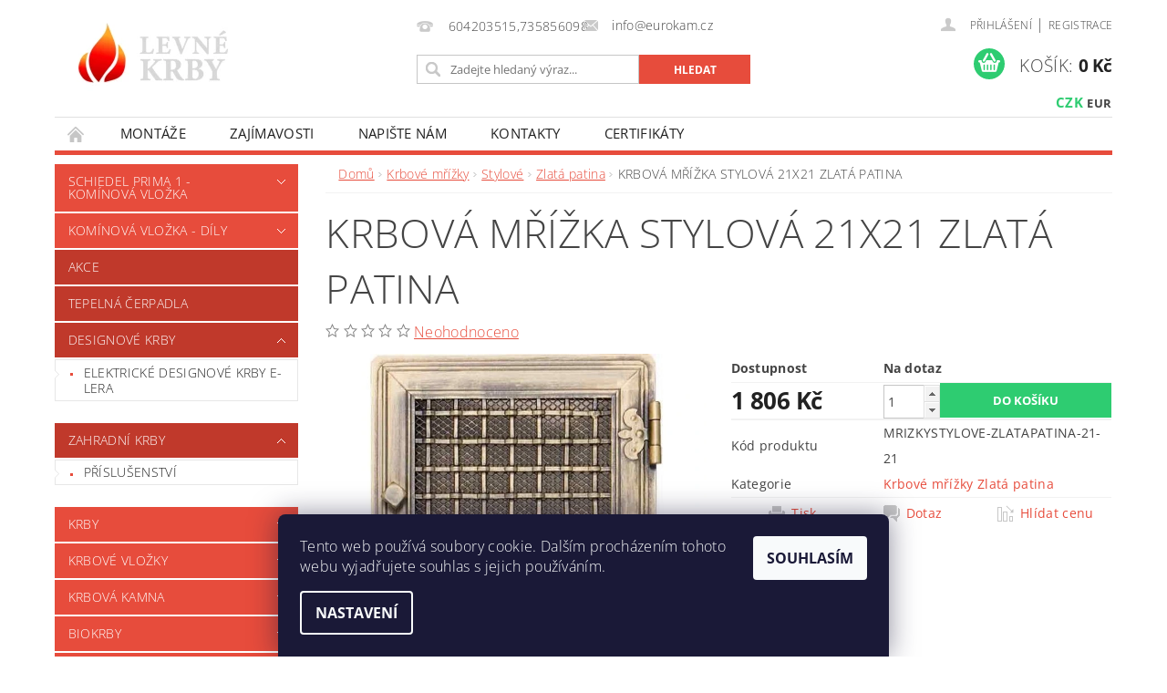

--- FILE ---
content_type: text/html; charset=utf-8
request_url: https://www.levnekrby.cz/krbove-mrizky-zlata-patina/krbova-mrizka-stylova-21x21-zlata-patina/
body_size: 25955
content:
<!DOCTYPE html>
<html id="css" xml:lang='cs' lang='cs' class="external-fonts-loaded">
    <head>
        <link rel="preconnect" href="https://cdn.myshoptet.com" /><link rel="dns-prefetch" href="https://cdn.myshoptet.com" /><link rel="preload" href="https://cdn.myshoptet.com/prj/dist/master/cms/libs/jquery/jquery-1.11.3.min.js" as="script" />        <script>
dataLayer = [];
dataLayer.push({'shoptet' : {
    "pageId": 2445,
    "pageType": "productDetail",
    "currency": "CZK",
    "currencyInfo": {
        "decimalSeparator": ",",
        "exchangeRate": 1,
        "priceDecimalPlaces": 2,
        "symbol": "K\u010d",
        "symbolLeft": 0,
        "thousandSeparator": " "
    },
    "language": "cs",
    "projectId": 155669,
    "product": {
        "id": 18501,
        "guid": "6e7e8cac-697a-11e7-819d-002590dc5efc",
        "hasVariants": false,
        "codes": [
            {
                "code": "MRIZKYSTYLOVE-ZLATAPATINA-21-21"
            }
        ],
        "code": "MRIZKYSTYLOVE-ZLATAPATINA-21-21",
        "name": "KRBOV\u00c1 M\u0158\u00cd\u017dKA STYLOV\u00c1 21X21 ZLAT\u00c1 PATINA",
        "appendix": "",
        "weight": "0",
        "currentCategory": "Krbov\u00e9 m\u0159\u00ed\u017eky | Krbov\u00e9 m\u0159\u00ed\u017eky stylov\u00e9 | Krbov\u00e9 m\u0159\u00ed\u017eky Zlat\u00e1 patina",
        "currentCategoryGuid": "2c6d51af-6656-11e7-819d-002590dc5efc",
        "defaultCategory": "Krbov\u00e9 m\u0159\u00ed\u017eky | Krbov\u00e9 m\u0159\u00ed\u017eky stylov\u00e9 | Krbov\u00e9 m\u0159\u00ed\u017eky Zlat\u00e1 patina",
        "defaultCategoryGuid": "2c6d51af-6656-11e7-819d-002590dc5efc",
        "currency": "CZK",
        "priceWithVat": 1806
    },
    "stocks": [
        {
            "id": "ext",
            "title": "Sklad",
            "isDeliveryPoint": 0,
            "visibleOnEshop": 1
        }
    ],
    "cartInfo": {
        "id": null,
        "freeShipping": false,
        "freeShippingFrom": 12100,
        "leftToFreeGift": {
            "formattedPrice": "990 K\u010d",
            "priceLeft": 990
        },
        "freeGift": false,
        "leftToFreeShipping": {
            "priceLeft": 12100,
            "dependOnRegion": 0,
            "formattedPrice": "12 100 K\u010d"
        },
        "discountCoupon": [],
        "getNoBillingShippingPrice": {
            "withoutVat": 0,
            "vat": 0,
            "withVat": 0
        },
        "cartItems": [],
        "taxMode": "ORDINARY"
    },
    "cart": [],
    "customer": {
        "priceRatio": 1,
        "priceListId": 1,
        "groupId": null,
        "registered": false,
        "mainAccount": false
    }
}});
dataLayer.push({'cookie_consent' : {
    "marketing": "denied",
    "analytics": "denied"
}});
document.addEventListener('DOMContentLoaded', function() {
    shoptet.consent.onAccept(function(agreements) {
        if (agreements.length == 0) {
            return;
        }
        dataLayer.push({
            'cookie_consent' : {
                'marketing' : (agreements.includes(shoptet.config.cookiesConsentOptPersonalisation)
                    ? 'granted' : 'denied'),
                'analytics': (agreements.includes(shoptet.config.cookiesConsentOptAnalytics)
                    ? 'granted' : 'denied')
            },
            'event': 'cookie_consent'
        });
    });
});
</script>

        <meta http-equiv="content-type" content="text/html; charset=utf-8" />
        <title>KRBOVÁ MŘÍŽKA STYLOVÁ 21X21 ZLATÁ PATINA - LevneKrby.cz</title>

        <meta name="viewport" content="width=device-width, initial-scale=1.0" />
        <meta name="format-detection" content="telephone=no" />

        
            <meta property="og:type" content="website"><meta property="og:site_name" content="levnekrby.cz"><meta property="og:url" content="https://www.levnekrby.cz/krbove-mrizky-zlata-patina/krbova-mrizka-stylova-21x21-zlata-patina/"><meta property="og:title" content="KRBOVÁ MŘÍŽKA STYLOVÁ 21X21 ZLATÁ PATINA - LevneKrby.cz"><meta name="author" content="LevneKrby.cz"><meta name="web_author" content="Shoptet.cz"><meta name="dcterms.rightsHolder" content="www.levnekrby.cz"><meta name="robots" content="index,follow"><meta property="og:image" content="https://cdn.myshoptet.com/usr/www.levnekrby.cz/user/shop/big/18501-1_krbova-mrizka-stylova-21x21-zlata-patina.jpg?5fce8f04"><meta property="og:description" content="KRBOVÁ MŘÍŽKA STYLOVÁ 21X21 ZLATÁ PATINA. "><meta name="description" content="KRBOVÁ MŘÍŽKA STYLOVÁ 21X21 ZLATÁ PATINA. "><meta name="google-site-verification" content="tqzVCAMhWteR-DZ8RdkPDipCFjWjsKVxsrLlwmLDK1M"><meta property="product:price:amount" content="1806"><meta property="product:price:currency" content="CZK">
        


        
        <noscript>
            <style media="screen">
                #category-filter-hover {
                    display: block !important;
                }
            </style>
        </noscript>
        
    <link href="https://cdn.myshoptet.com/prj/dist/master/cms/templates/frontend_templates/shared/css/font-face/open-sans.css" rel="stylesheet"><link href="https://cdn.myshoptet.com/prj/dist/master/shop/dist/font-shoptet-04.css.7d79974e5b4cdb582ad8.css" rel="stylesheet">    <script>
        var oldBrowser = false;
    </script>
    <!--[if lt IE 9]>
        <script src="https://cdnjs.cloudflare.com/ajax/libs/html5shiv/3.7.3/html5shiv.js"></script>
        <script>
            var oldBrowser = '<strong>Upozornění!</strong> Používáte zastaralý prohlížeč, který již není podporován. Prosím <a href="https://www.whatismybrowser.com/" target="_blank" rel="nofollow">aktualizujte svůj prohlížeč</a> a zvyšte své UX.';
        </script>
    <![endif]-->

        <style>:root {--color-primary: #e74c3c;--color-primary-h: 6;--color-primary-s: 78%;--color-primary-l: 57%;--color-primary-hover: #c0392b;--color-primary-hover-h: 6;--color-primary-hover-s: 63%;--color-primary-hover-l: 46%;--color-secondary: #2ecc71;--color-secondary-h: 145;--color-secondary-s: 63%;--color-secondary-l: 49%;--color-secondary-hover: #27ae60;--color-secondary-hover-h: 145;--color-secondary-hover-s: 63%;--color-secondary-hover-l: 42%;--color-tertiary: #000000;--color-tertiary-h: 0;--color-tertiary-s: 0%;--color-tertiary-l: 0%;--color-tertiary-hover: #000000;--color-tertiary-hover-h: 0;--color-tertiary-hover-s: 0%;--color-tertiary-hover-l: 0%;--color-header-background: #ffffff;--template-font: "Open Sans";--template-headings-font: "Open Sans";--header-background-url: url("https://cdn.myshoptet.com/prj/dist/master/cms/img/header_backgrounds/04-blue.png");--cookies-notice-background: #1A1937;--cookies-notice-color: #F8FAFB;--cookies-notice-button-hover: #f5f5f5;--cookies-notice-link-hover: #27263f;--templates-update-management-preview-mode-content: "Náhled aktualizací šablony je aktivní pro váš prohlížeč."}</style>

        <style>:root {--logo-x-position: 10px;--logo-y-position: 10px;--front-image-x-position: 319px;--front-image-y-position: 0px;}</style>

        <link href="https://cdn.myshoptet.com/prj/dist/master/shop/dist/main-04.css.55ec9317567af1708cb4.css" rel="stylesheet" media="screen" />

        <link rel="stylesheet" href="https://cdn.myshoptet.com/prj/dist/master/cms/templates/frontend_templates/_/css/print.css" media="print" />
                            <link rel="shortcut icon" href="/favicon.ico" type="image/x-icon" />
                                    <link rel="canonical" href="https://www.levnekrby.cz/krbove-mrizky-zlata-patina/krbova-mrizka-stylova-21x21-zlata-patina/" />
        
        
        
        
                
                    
                <script>var shoptet = shoptet || {};shoptet.abilities = {"about":{"generation":2,"id":"04"},"config":{"category":{"product":{"image_size":"detail_alt_1"}},"navigation_breakpoint":991,"number_of_active_related_products":2,"product_slider":{"autoplay":false,"autoplay_speed":3000,"loop":true,"navigation":true,"pagination":true,"shadow_size":0}},"elements":{"recapitulation_in_checkout":true},"feature":{"directional_thumbnails":false,"extended_ajax_cart":false,"extended_search_whisperer":false,"fixed_header":false,"images_in_menu":false,"product_slider":false,"simple_ajax_cart":true,"smart_labels":false,"tabs_accordion":false,"tabs_responsive":false,"top_navigation_menu":false,"user_action_fullscreen":false}};shoptet.design = {"template":{"name":"Pop","colorVariant":"Ruby"},"layout":{"homepage":"catalog3","subPage":"catalog3","productDetail":"catalog3"},"colorScheme":{"conversionColor":"#2ecc71","conversionColorHover":"#27ae60","color1":"#e74c3c","color2":"#c0392b","color3":"#000000","color4":"#000000"},"fonts":{"heading":"Open Sans","text":"Open Sans"},"header":{"backgroundImage":"https:\/\/www.levnekrby.czcms\/img\/header_backgrounds\/04-blue.png","image":null,"logo":"https:\/\/www.levnekrby.czuser\/logos\/ffff.png","color":"#ffffff"},"background":{"enabled":false,"color":null,"image":null}};shoptet.config = {};shoptet.events = {};shoptet.runtime = {};shoptet.content = shoptet.content || {};shoptet.updates = {};shoptet.messages = [];shoptet.messages['lightboxImg'] = "Obrázek";shoptet.messages['lightboxOf'] = "z";shoptet.messages['more'] = "Více";shoptet.messages['cancel'] = "Zrušit";shoptet.messages['removedItem'] = "Položka byla odstraněna z košíku.";shoptet.messages['discountCouponWarning'] = "Zapomněli jste uplatnit slevový kupón. Pro pokračování jej uplatněte pomocí tlačítka vedle vstupního pole, nebo jej smažte.";shoptet.messages['charsNeeded'] = "Prosím, použijte minimálně 3 znaky!";shoptet.messages['invalidCompanyId'] = "Neplané IČ, povoleny jsou pouze číslice";shoptet.messages['needHelp'] = "Potřebujete pomoc?";shoptet.messages['showContacts'] = "Zobrazit kontakty";shoptet.messages['hideContacts'] = "Skrýt kontakty";shoptet.messages['ajaxError'] = "Došlo k chybě; obnovte prosím stránku a zkuste to znovu.";shoptet.messages['variantWarning'] = "Zvolte prosím variantu produktu.";shoptet.messages['chooseVariant'] = "Zvolte variantu";shoptet.messages['unavailableVariant'] = "Tato varianta není dostupná a není možné ji objednat.";shoptet.messages['withVat'] = "včetně DPH";shoptet.messages['withoutVat'] = "bez DPH";shoptet.messages['toCart'] = "Do košíku";shoptet.messages['emptyCart'] = "Prázdný košík";shoptet.messages['change'] = "Změnit";shoptet.messages['chosenBranch'] = "Zvolená pobočka";shoptet.messages['validatorRequired'] = "Povinné pole";shoptet.messages['validatorEmail'] = "Prosím vložte platnou e-mailovou adresu";shoptet.messages['validatorUrl'] = "Prosím vložte platnou URL adresu";shoptet.messages['validatorDate'] = "Prosím vložte platné datum";shoptet.messages['validatorNumber'] = "Vložte číslo";shoptet.messages['validatorDigits'] = "Prosím vložte pouze číslice";shoptet.messages['validatorCheckbox'] = "Zadejte prosím všechna povinná pole";shoptet.messages['validatorConsent'] = "Bez souhlasu nelze odeslat.";shoptet.messages['validatorPassword'] = "Hesla se neshodují";shoptet.messages['validatorInvalidPhoneNumber'] = "Vyplňte prosím platné telefonní číslo bez předvolby.";shoptet.messages['validatorInvalidPhoneNumberSuggestedRegion'] = "Neplatné číslo — navržený region: %1";shoptet.messages['validatorInvalidCompanyId'] = "Neplatné IČ, musí být ve tvaru jako %1";shoptet.messages['validatorFullName'] = "Nezapomněli jste příjmení?";shoptet.messages['validatorHouseNumber'] = "Prosím zadejte správné číslo domu";shoptet.messages['validatorZipCode'] = "Zadané PSČ neodpovídá zvolené zemi";shoptet.messages['validatorShortPhoneNumber'] = "Telefonní číslo musí mít min. 8 znaků";shoptet.messages['choose-personal-collection'] = "Prosím vyberte místo doručení u osobního odběru, není zvoleno.";shoptet.messages['choose-external-shipping'] = "Upřesněte prosím vybraný způsob dopravy";shoptet.messages['choose-ceska-posta'] = "Pobočka České Pošty není určena, zvolte prosím některou";shoptet.messages['choose-hupostPostaPont'] = "Pobočka Maďarské pošty není vybrána, zvolte prosím nějakou";shoptet.messages['choose-postSk'] = "Pobočka Slovenské pošty není zvolena, vyberte prosím některou";shoptet.messages['choose-ulozenka'] = "Pobočka Uloženky nebyla zvolena, prosím vyberte některou";shoptet.messages['choose-zasilkovna'] = "Pobočka Zásilkovny nebyla zvolena, prosím vyberte některou";shoptet.messages['choose-ppl-cz'] = "Pobočka PPL ParcelShop nebyla vybrána, vyberte prosím jednu";shoptet.messages['choose-glsCz'] = "Pobočka GLS ParcelShop nebyla zvolena, prosím vyberte některou";shoptet.messages['choose-dpd-cz'] = "Ani jedna z poboček služby DPD Parcel Shop nebyla zvolená, prosím vyberte si jednu z možností.";shoptet.messages['watchdogType'] = "Je zapotřebí vybrat jednu z možností u sledování produktu.";shoptet.messages['watchdog-consent-required'] = "Musíte zaškrtnout všechny povinné souhlasy";shoptet.messages['watchdogEmailEmpty'] = "Prosím vyplňte e-mail";shoptet.messages['privacyPolicy'] = 'Musíte souhlasit s ochranou osobních údajů';shoptet.messages['amountChanged'] = '(množství bylo změněno)';shoptet.messages['unavailableCombination'] = 'Není k dispozici v této kombinaci';shoptet.messages['specifyShippingMethod'] = 'Upřesněte dopravu';shoptet.messages['PIScountryOptionMoreBanks'] = 'Možnost platby z %1 bank';shoptet.messages['PIScountryOptionOneBank'] = 'Možnost platby z 1 banky';shoptet.messages['PIScurrencyInfoCZK'] = 'V měně CZK lze zaplatit pouze prostřednictvím českých bank.';shoptet.messages['PIScurrencyInfoHUF'] = 'V měně HUF lze zaplatit pouze prostřednictvím maďarských bank.';shoptet.messages['validatorVatIdWaiting'] = "Ověřujeme";shoptet.messages['validatorVatIdValid'] = "Ověřeno";shoptet.messages['validatorVatIdInvalid'] = "DIČ se nepodařilo ověřit, i přesto můžete objednávku dokončit";shoptet.messages['validatorVatIdInvalidOrderForbid'] = "Zadané DIČ nelze nyní ověřit, protože služba ověřování je dočasně nedostupná. Zkuste opakovat zadání později, nebo DIČ vymažte s vaši objednávku dokončete v režimu OSS. Případně kontaktujte prodejce.";shoptet.messages['validatorVatIdInvalidOssRegime'] = "Zadané DIČ nemůže být ověřeno, protože služba ověřování je dočasně nedostupná. Vaše objednávka bude dokončena v režimu OSS. Případně kontaktujte prodejce.";shoptet.messages['previous'] = "Předchozí";shoptet.messages['next'] = "Následující";shoptet.messages['close'] = "Zavřít";shoptet.messages['imageWithoutAlt'] = "Tento obrázek nemá popisek";shoptet.messages['newQuantity'] = "Nové množství:";shoptet.messages['currentQuantity'] = "Aktuální množství:";shoptet.messages['quantityRange'] = "Prosím vložte číslo v rozmezí %1 a %2";shoptet.messages['skipped'] = "Přeskočeno";shoptet.messages.validator = {};shoptet.messages.validator.nameRequired = "Zadejte jméno a příjmení.";shoptet.messages.validator.emailRequired = "Zadejte e-mailovou adresu (např. jan.novak@example.com).";shoptet.messages.validator.phoneRequired = "Zadejte telefonní číslo.";shoptet.messages.validator.messageRequired = "Napište komentář.";shoptet.messages.validator.descriptionRequired = shoptet.messages.validator.messageRequired;shoptet.messages.validator.captchaRequired = "Vyplňte bezpečnostní kontrolu.";shoptet.messages.validator.consentsRequired = "Potvrďte svůj souhlas.";shoptet.messages.validator.scoreRequired = "Zadejte počet hvězdiček.";shoptet.messages.validator.passwordRequired = "Zadejte heslo, které bude obsahovat min. 4 znaky.";shoptet.messages.validator.passwordAgainRequired = shoptet.messages.validator.passwordRequired;shoptet.messages.validator.currentPasswordRequired = shoptet.messages.validator.passwordRequired;shoptet.messages.validator.birthdateRequired = "Zadejte datum narození.";shoptet.messages.validator.billFullNameRequired = "Zadejte jméno a příjmení.";shoptet.messages.validator.deliveryFullNameRequired = shoptet.messages.validator.billFullNameRequired;shoptet.messages.validator.billStreetRequired = "Zadejte název ulice.";shoptet.messages.validator.deliveryStreetRequired = shoptet.messages.validator.billStreetRequired;shoptet.messages.validator.billHouseNumberRequired = "Zadejte číslo domu.";shoptet.messages.validator.deliveryHouseNumberRequired = shoptet.messages.validator.billHouseNumberRequired;shoptet.messages.validator.billZipRequired = "Zadejte PSČ.";shoptet.messages.validator.deliveryZipRequired = shoptet.messages.validator.billZipRequired;shoptet.messages.validator.billCityRequired = "Zadejte název města.";shoptet.messages.validator.deliveryCityRequired = shoptet.messages.validator.billCityRequired;shoptet.messages.validator.companyIdRequired = "Zadejte IČ.";shoptet.messages.validator.vatIdRequired = "Zadejte DIČ.";shoptet.messages.validator.billCompanyRequired = "Zadejte název společnosti.";shoptet.messages['loading'] = "Načítám…";shoptet.messages['stillLoading'] = "Stále načítám…";shoptet.messages['loadingFailed'] = "Načtení se nezdařilo. Zkuste to znovu.";shoptet.messages['productsSorted'] = "Produkty seřazeny.";shoptet.messages['formLoadingFailed'] = "Formulář se nepodařilo načíst. Zkuste to prosím znovu.";shoptet.messages.moreInfo = "Více informací";shoptet.config.showAdvancedOrder = true;shoptet.config.orderingProcess = {active: false,step: false};shoptet.config.documentsRounding = '3';shoptet.config.documentPriceDecimalPlaces = '0';shoptet.config.thousandSeparator = ' ';shoptet.config.decSeparator = ',';shoptet.config.decPlaces = '2';shoptet.config.decPlacesSystemDefault = '2';shoptet.config.currencySymbol = 'Kč';shoptet.config.currencySymbolLeft = '0';shoptet.config.defaultVatIncluded = 1;shoptet.config.defaultProductMaxAmount = 9999;shoptet.config.inStockAvailabilityId = -1;shoptet.config.defaultProductMaxAmount = 9999;shoptet.config.inStockAvailabilityId = -1;shoptet.config.cartActionUrl = '/action/Cart';shoptet.config.advancedOrderUrl = '/action/Cart/GetExtendedOrder/';shoptet.config.cartContentUrl = '/action/Cart/GetCartContent/';shoptet.config.stockAmountUrl = '/action/ProductStockAmount/';shoptet.config.addToCartUrl = '/action/Cart/addCartItem/';shoptet.config.removeFromCartUrl = '/action/Cart/deleteCartItem/';shoptet.config.updateCartUrl = '/action/Cart/setCartItemAmount/';shoptet.config.addDiscountCouponUrl = '/action/Cart/addDiscountCoupon/';shoptet.config.setSelectedGiftUrl = '/action/Cart/setSelectedGift/';shoptet.config.rateProduct = '/action/ProductDetail/RateProduct/';shoptet.config.customerDataUrl = '/action/OrderingProcess/step2CustomerAjax/';shoptet.config.registerUrl = '/registrace/';shoptet.config.agreementCookieName = 'site-agreement';shoptet.config.cookiesConsentUrl = '/action/CustomerCookieConsent/';shoptet.config.cookiesConsentIsActive = 1;shoptet.config.cookiesConsentOptAnalytics = 'analytics';shoptet.config.cookiesConsentOptPersonalisation = 'personalisation';shoptet.config.cookiesConsentOptNone = 'none';shoptet.config.cookiesConsentRefuseDuration = 7;shoptet.config.cookiesConsentName = 'CookiesConsent';shoptet.config.agreementCookieExpire = 30;shoptet.config.cookiesConsentSettingsUrl = '/cookies-settings/';shoptet.config.fonts = {"google":{"attributes":"300,400,600,700,900:latin-ext","families":["Open Sans"],"urls":["https:\/\/cdn.myshoptet.com\/prj\/dist\/master\/cms\/templates\/frontend_templates\/shared\/css\/font-face\/open-sans.css"]},"custom":{"families":["shoptet"],"urls":["https:\/\/cdn.myshoptet.com\/prj\/dist\/master\/shop\/dist\/font-shoptet-04.css.7d79974e5b4cdb582ad8.css"]}};shoptet.config.mobileHeaderVersion = '1';shoptet.config.fbCAPIEnabled = false;shoptet.config.fbPixelEnabled = false;shoptet.config.fbCAPIUrl = '/action/FacebookCAPI/';shoptet.content.regexp = /strana-[0-9]+[\/]/g;shoptet.content.colorboxHeader = '<div class="colorbox-html-content">';shoptet.content.colorboxFooter = '</div>';shoptet.customer = {};shoptet.csrf = shoptet.csrf || {};shoptet.csrf.token = 'csrf_JamQMdPd0d760e704dfa9b51';shoptet.csrf.invalidTokenModal = '<div><h2>Přihlaste se prosím znovu</h2><p>Omlouváme se, ale Váš CSRF token pravděpodobně vypršel. Abychom mohli udržet Vaši bezpečnost na co největší úrovni potřebujeme, abyste se znovu přihlásili.</p><p>Děkujeme za pochopení.</p><div><a href="/login/?backTo=%2Fkrbove-mrizky-zlata-patina%2Fkrbova-mrizka-stylova-21x21-zlata-patina%2F">Přihlášení</a></div></div> ';shoptet.csrf.formsSelector = 'csrf-enabled';shoptet.csrf.submitListener = true;shoptet.csrf.validateURL = '/action/ValidateCSRFToken/Index/';shoptet.csrf.refreshURL = '/action/RefreshCSRFTokenNew/Index/';shoptet.csrf.enabled = true;shoptet.config.googleAnalytics ||= {};shoptet.config.googleAnalytics.isGa4Enabled = true;shoptet.config.googleAnalytics.route ||= {};shoptet.config.googleAnalytics.route.ua = "UA";shoptet.config.googleAnalytics.route.ga4 = "GA4";shoptet.config.ums_a11y_category_page = true;shoptet.config.discussion_rating_forms = false;shoptet.config.ums_forms_redesign = false;shoptet.config.showPriceWithoutVat = '';shoptet.config.ums_a11y_login = false;</script>
        <script src="https://cdn.myshoptet.com/prj/dist/master/cms/libs/jquery/jquery-1.11.3.min.js"></script><script src="https://cdn.myshoptet.com/prj/dist/master/cms/libs/jquery/jquery-migrate-1.4.1.min.js"></script><script src="https://cdn.myshoptet.com/prj/dist/master/cms/libs/jquery/jquery-ui-1.8.24.min.js"></script>
    <script src="https://cdn.myshoptet.com/prj/dist/master/shop/dist/main-04.js.cd0f12ca7fcb266dd765.js"></script>
<script src="https://cdn.myshoptet.com/prj/dist/master/shop/dist/shared-2g.js.aa13ef3ecca51cd89ec5.js"></script><script src="https://cdn.myshoptet.com/prj/dist/master/cms/libs/jqueryui/i18n/datepicker-cs.js"></script><script>if (window.self !== window.top) {const script = document.createElement('script');script.type = 'module';script.src = "https://cdn.myshoptet.com/prj/dist/master/shop/dist/editorPreview.js.e7168e827271d1c16a1d.js";document.body.appendChild(script);}</script>        <script>
            jQuery.extend(jQuery.cybergenicsFormValidator.messages, {
                required: "Povinné pole",
                email: "Prosím vložte platnou e-mailovou adresu",
                url: "Prosím vložte platnou URL adresu",
                date: "Prosím vložte platné datum",
                number: "Vložte číslo",
                digits: "Prosím vložte pouze číslice",
                checkbox: "Zadejte prosím všechna povinná pole",
                validatorConsent: "Bez souhlasu nelze odeslat.",
                password: "Hesla se neshodují",
                invalidPhoneNumber: "Vyplňte prosím platné telefonní číslo bez předvolby.",
                invalidCompanyId: 'Nevalidní IČ, musí mít přesně 8 čísel (před kratší IČ lze dát nuly)',
                fullName: "Nezapomněli jste příjmení?",
                zipCode: "Zadané PSČ neodpovídá zvolené zemi",
                houseNumber: "Prosím zadejte správné číslo domu",
                shortPhoneNumber: "Telefonní číslo musí mít min. 8 znaků",
                privacyPolicy: "Musíte souhlasit s ochranou osobních údajů"
            });
        </script>
                                    
                
        
        <!-- User include -->
                <!-- api 427(81) html code header -->
<link rel="stylesheet" href="https://cdn.myshoptet.com/usr/api2.dklab.cz/user/documents/_doplnky/instagram/155669/2/155669_2.css" type="text/css" /><style>
        :root {
            --dklab-instagram-header-color: #000000;  
            --dklab-instagram-header-background: #DDDDDD;  
            --dklab-instagram-font-weight: 700;
            --dklab-instagram-font-size: %;
            --dklab-instagram-logoUrl: url(https://cdn.myshoptet.com/usr/api2.dklab.cz/user/documents/_doplnky/instagram/img/logo-duha.png); 
            --dklab-instagram-logo-size-width: 25px;
            --dklab-instagram-logo-size-height: 25px;                        
            --dklab-instagram-hover-content: 0;                        
            --dklab-instagram-padding: 0px;                        
            --dklab-instagram-border-color: #888888;
            
        }
        </style>
<!-- service 427(81) html code header -->
<link rel="stylesheet" href="https://cdn.myshoptet.com/usr/api2.dklab.cz/user/documents/_doplnky/instagram/font/instagramplus.css" type="text/css" />


        <!-- /User include -->
                                <!-- Global site tag (gtag.js) - Google Analytics -->
    <script async src="https://www.googletagmanager.com/gtag/js?id=G-E3VTP9WSJW"></script>
    <script>
        
        window.dataLayer = window.dataLayer || [];
        function gtag(){dataLayer.push(arguments);}
        

                    console.debug('default consent data');

            gtag('consent', 'default', {"ad_storage":"denied","analytics_storage":"denied","ad_user_data":"denied","ad_personalization":"denied","wait_for_update":500});
            dataLayer.push({
                'event': 'default_consent'
            });
        
        gtag('js', new Date());

        
                gtag('config', 'G-E3VTP9WSJW', {"groups":"GA4","send_page_view":false,"content_group":"productDetail","currency":"CZK","page_language":"cs"});
        
                gtag('config', 'AW-940899514', {"allow_enhanced_conversions":true});
        
        
        
        
        
                    gtag('event', 'page_view', {"send_to":"GA4","page_language":"cs","content_group":"productDetail","currency":"CZK"});
        
                gtag('set', 'currency', 'CZK');

        gtag('event', 'view_item', {
            "send_to": "UA",
            "items": [
                {
                    "id": "MRIZKYSTYLOVE-ZLATAPATINA-21-21",
                    "name": "KRBOV\u00c1 M\u0158\u00cd\u017dKA STYLOV\u00c1 21X21 ZLAT\u00c1 PATINA",
                    "category": "Krbov\u00e9 m\u0159\u00ed\u017eky \/ Krbov\u00e9 m\u0159\u00ed\u017eky stylov\u00e9 \/ Krbov\u00e9 m\u0159\u00ed\u017eky Zlat\u00e1 patina",
                                                            "price": 1492.56
                }
            ]
        });
        
        
        
        
        
                    gtag('event', 'view_item', {"send_to":"GA4","page_language":"cs","content_group":"productDetail","value":1492.5599999999999,"currency":"CZK","items":[{"item_id":"MRIZKYSTYLOVE-ZLATAPATINA-21-21","item_name":"KRBOV\u00c1 M\u0158\u00cd\u017dKA STYLOV\u00c1 21X21 ZLAT\u00c1 PATINA","item_category":"Krbov\u00e9 m\u0159\u00ed\u017eky","item_category2":"Krbov\u00e9 m\u0159\u00ed\u017eky stylov\u00e9","item_category3":"Krbov\u00e9 m\u0159\u00ed\u017eky Zlat\u00e1 patina","price":1492.5599999999999,"quantity":1,"index":0}]});
        
        
        
        
        
        
        
        document.addEventListener('DOMContentLoaded', function() {
            if (typeof shoptet.tracking !== 'undefined') {
                for (var id in shoptet.tracking.bannersList) {
                    gtag('event', 'view_promotion', {
                        "send_to": "UA",
                        "promotions": [
                            {
                                "id": shoptet.tracking.bannersList[id].id,
                                "name": shoptet.tracking.bannersList[id].name,
                                "position": shoptet.tracking.bannersList[id].position
                            }
                        ]
                    });
                }
            }

            shoptet.consent.onAccept(function(agreements) {
                if (agreements.length !== 0) {
                    console.debug('gtag consent accept');
                    var gtagConsentPayload =  {
                        'ad_storage': agreements.includes(shoptet.config.cookiesConsentOptPersonalisation)
                            ? 'granted' : 'denied',
                        'analytics_storage': agreements.includes(shoptet.config.cookiesConsentOptAnalytics)
                            ? 'granted' : 'denied',
                                                                                                'ad_user_data': agreements.includes(shoptet.config.cookiesConsentOptPersonalisation)
                            ? 'granted' : 'denied',
                        'ad_personalization': agreements.includes(shoptet.config.cookiesConsentOptPersonalisation)
                            ? 'granted' : 'denied',
                        };
                    console.debug('update consent data', gtagConsentPayload);
                    gtag('consent', 'update', gtagConsentPayload);
                    dataLayer.push(
                        { 'event': 'update_consent' }
                    );
                }
            });
        });
    </script>

                
                                                    </head>
        <body class="desktop id-2445 in-krbove-mrizky-zlata-patina template-04 type-product type-detail page-detail ajax-add-to-cart">
        
        <div id="fb-root"></div>
        <script>
            window.fbAsyncInit = function() {
                FB.init({
//                    appId            : 'your-app-id',
                    autoLogAppEvents : true,
                    xfbml            : true,
                    version          : 'v19.0'
                });
            };
        </script>
        <script async defer crossorigin="anonymous" src="https://connect.facebook.net/cs_CZ/sdk.js"></script>
        
                
        
        <div id="main-wrapper">
            <div id="main-wrapper-in" class="large-12 medium-12 small-12">
                <div id="main" class="large-12 medium-12 small-12 row">

                    

                    <div id="header" class="large-12 medium-12 small-12 columns">
                        <header id="header-in" class="large-12 medium-12 small-12 clearfix">
                            
<div class="row currable">
    
                        <div class="large-4 medium-4 small-6 columns">
                        <a href="/" title="LevneKrby.cz" id="logo" data-testid="linkWebsiteLogo"><img src="https://cdn.myshoptet.com/usr/www.levnekrby.cz/user/logos/ffff.png" alt="LevneKrby.cz" /></a>
        </div>
    
    
        <div class="large-4 medium-4 small-12 columns">
                                                <div class="large-12 row collapse header-contacts">
                                                                                       <div class="large-6 medium-12 small-12 header-phone columns left">
                    <a href="tel:604203515,735856098" title="Telefon"><span>604203515,735856098</span></a>
                    </div>
                                                    <div class="large-6 medium-12 small-12 header-email columns left">
                                                    <a href="mailto:info@eurokam.cz"><span>info@eurokam.cz</span></a>
                                            </div>
                            </div>
            
                        <div class="searchform large-12 medium-12 small-12" itemscope itemtype="https://schema.org/WebSite">
                <meta itemprop="headline" content="Krbové mřížky Zlatá patina"/>
<meta itemprop="url" content="https://www.levnekrby.cz"/>
        <meta itemprop="text" content="KRBOVÁ MŘÍŽKA STYLOVÁ 21X21 ZLATÁ PATINA. "/>

                <form class="search-whisperer-wrap-v1 search-whisperer-wrap" action="/action/ProductSearch/prepareString/" method="post" itemprop="potentialAction" itemscope itemtype="https://schema.org/SearchAction" data-testid="searchForm">
                    <fieldset>
                        <meta itemprop="target" content="https://www.levnekrby.cz/vyhledavani/?string={string}"/>
                        <div class="large-8 medium-8 small-12 left">
                            <input type="hidden" name="language" value="cs" />
                            <input type="search" name="string" itemprop="query-input" class="s-word" placeholder="Zadejte hledaný výraz..." autocomplete="off" data-testid="searchInput" />
                        </div>
                        <div class="tar large-4 medium-4 small-2 left b-search-wrap">
                            <input type="submit" value="Hledat" class="b-search tiny button" data-testid="searchBtn" />
                        </div>
                        <div class="search-whisperer-container-js"></div>
                        <div class="search-notice large-12 medium-12 small-12" data-testid="searchMsg">Prosím, použijte minimálně 3 znaky!</div>
                    </fieldset>
                </form>
            </div>
        </div>
    
    
        <div class="large-4 medium-4 small-12 columns">
                        <div id="top-links" class="large-12 medium-12 small-12">
                <span class="responsive-mobile-visible responsive-all-hidden box-account-links-trigger-wrap">
                    <span class="box-account-links-trigger"></span>
                </span>
                <ul class="responsive-mobile-hidden box-account-links list-inline list-reset">
                    
                                                                                                                        <li>
                                        <a class="icon-account-login" href="/login/?backTo=%2Fkrbove-mrizky-zlata-patina%2Fkrbova-mrizka-stylova-21x21-zlata-patina%2F" title="Přihlášení" data-testid="signin" rel="nofollow"><span>Přihlášení</span></a>
                                    </li>
                                    <li>
                                        <span class="responsive-mobile-hidden"> |</span>
                                        <a href="/registrace/" title="Registrace" data-testid="headerSignup" rel="nofollow">Registrace</a>
                                    </li>
                                                                                                        
                </ul>
            </div>
                                        <div id="langs-curr">
                    <strong>
                                                    <a href="/action/Currency/changeCurrency/?currencyCode=CZK" title="CZK" class="active" rel="nofollow">CZK</a>
                                                    <a href="/action/Currency/changeCurrency/?currencyCode=EUR" title="EUR" rel="nofollow">EUR</a>
                                            </strong>
                </div>
            
                                            
                <div class="place-cart-here">
                    <div id="header-cart-wrapper" class="header-cart-wrapper menu-element-wrap">
    <a href="/kosik/" id="header-cart" class="header-cart" data-testid="headerCart" rel="nofollow">
        <span class="responsive-mobile-hidden">Košík:</span>
        
        <strong class="header-cart-price" data-testid="headerCartPrice">
            0 Kč
        </strong>
    </a>

    <div id="cart-recapitulation" class="cart-recapitulation menu-element-submenu align-right hover-hidden" data-testid="popupCartWidget">
                    <div class="cart-reca-single darken tac" data-testid="cartTitle">
                Váš nákupní košík je prázdný            </div>
            </div>
</div>
                </div>
                    </div>
    
</div>

             <nav id="menu" class="large-12 medium-12 small-12"><ul class="inline-list list-inline valign-top-inline left"><li class="first-line"><a href="/" id="a-home" data-testid="headerMenuItem">Úvodní stránka</a></li><li class="menu-item-2469">
    <a href="/montaze/" data-testid="headerMenuItem">
        Montáže
    </a>
</li><li class="menu-item-682">
    <a href="/zajimavosti/" data-testid="headerMenuItem">
        Zajímavosti
    </a>
</li><li class="menu-item--6">
    <a href="/napiste-nam/" data-testid="headerMenuItem">
        Napište nám
    </a>
</li><li class="menu-item-29">
    <a href="/kontakty/" data-testid="headerMenuItem">
        Kontakty
    </a>
</li><li class="menu-item-2652">
    <a href="/certifikace/" data-testid="headerMenuItem">
        Certifikáty
    </a>
</li></ul><div id="menu-helper-wrapper"><div id="menu-helper" data-testid="hamburgerMenu">&nbsp;</div><ul id="menu-helper-box"></ul></div></nav>

<script>
    $(document).ready(function() {
        checkSearchForm($('.searchform'), "Prosím, použijte minimálně 3 znaky!");
    });
    var userOptions = {
        carousel : {
            stepTimer : 5000,
            fadeTimer : 800
        }
    };
</script>

                        </header>
                    </div>
                    <div id="main-in" class="large-12 medium-12 small-12 columns">
                        <div id="main-in-in" class="large-12 medium-12 small-12">
                            
                            <div id="content" class="large-12 medium-12 small-12 row">
                                
                                                                            <aside id="column-l" class="large-3 medium-3 small-12 columns">
                                            <div id="column-l-in">
                                                                                                                                                    <div class="box-even">
                        
<div id="categories">
                        <div class="categories cat-01 expandable" id="cat-2661">
                <div class="topic"><a href="/schiedel-prima-1-kominova-vlozka/">SCHIEDEL PRIMA 1 - KOMÍNOVÁ VLOŽKA</a></div>
        
    <ul >
                    <li ><a href="/prumer-150mm/" title="Průměr 150mm">Průměr 150mm</a>
            </li>                 <li ><a href="/prumer-160mm/" title="Průměr 160mm">Průměr 160mm</a>
            </li>                 <li ><a href="/prumer-180mm/" title="Průměr 180mm">Průměr 180mm</a>
            </li>     </ul> 
    </div>
            <div class="categories cat-02 expandable" id="cat-2673">
                <div class="topic"><a href="/kominova-vlozka-dily/">Komínová vložka - DÍLY</a></div>
        
    <ul >
                    <li class="expandable"><a href="/vlozky-kominu-1-0-mm/" title="Vložky komínu 1,0 mm">Vložky komínu 1,0 mm</a>
            </li>                 <li class="expandable"><a href="/vlozky-kominu-0-6-mm/" title="Vložky komínu 0,6 mm">Vložky komínu 0,6 mm</a>
            </li>     </ul> 
    </div>
            <div class="categories cat-01 expanded" id="cat-1479">
                <div class="topic"><a href="/akce/" class="expanded">Akce</a></div>
        

    </div>
            <div class="categories cat-02 expanded" id="cat-2648">
                <div class="topic"><a href="/tepelna-cerpadla/" class="expanded">TEPELNÁ ČERPADLA</a></div>
        

    </div>
            <div class="categories cat-01 expandable expanded" id="cat-2651">
                <div class="topic"><a href="/designove-krby/" class="expanded">DESIGNOVÉ KRBY</a></div>
        
    <ul class="expanded">
                    <li ><a href="/elektricke-designove-krby-e-lera/" title="Elektrické designové krby e-LERA">Elektrické designové krby e-LERA</a>
                            </li>     </ul> 
    </div>
            <div class="categories cat-02 expandable expanded" id="cat-2655">
                <div class="topic"><a href="/zahradni-krby/" class="expanded">ZAHRADNÍ KRBY</a></div>
        
    <ul class="expanded">
                    <li ><a href="/prislusenstvi-2/" title="Příslušenství">Příslušenství</a>
                            </li>     </ul> 
    </div>
            <div class="categories cat-01 expandable" id="cat-1515">
                <div class="topic"><a href="/krby/">Krby</a></div>
        
    <ul >
                    <li ><a href="/moderni-krby/" title="Moderní krby">Moderní krby</a>
                            </li>                 <li class="active expandable expanded"><a href="/klasicke-krbove-obestavby/" title="Klasické krbové obestavby">Klasické krbové obestavby</a>
                                <ul class="expanded">
                                                <li ><a href="/rohove-krbove-obestavby/" title="Rohové krbové obestavby">Rohové obestavby</a>
                            </li>                     </ul>                     </li>                 <li class="expandable"><a href="/krby-dle-znacky/" title="Krby dle značky">Krby dle značky</a>
            </li>                 <li class="active expandable expanded"><a href="/krby-dle-materialu/" title="Krby dle materiálu">Krby dle materiálu</a>
                                <ul class="expanded">
                                                <li ><a href="/krby-z-piskovce/" title="Krby z pískovce">Z pískovce</a>
                            </li>                     </ul>                     </li>     </ul> 
    </div>
            <div class="categories cat-02 expandable" id="cat-1638">
                <div class="topic"><a href="/krbove-vlozky/">Krbové vložky</a></div>
        
    <ul >
                    <li class="expandable"><a href="/krbove-vlozky-teplovzdusne/" title="Krbové vložky teplovzdušné">Krbové vložky teplovzdušné</a>
            </li>                 <li class="expandable"><a href="/krbove-vlozky-teplovodni/" title="Krbové vložky teplovodní">Krbové vložky teplovodní</a>
            </li>                 <li ><a href="/krbove-vlozky-plynove/" title="Krbové vložky plynové">Krbové vložky plynové</a>
            </li>                 <li class="expandable"><a href="/krbove-vlozky-dle-znacky/" title="Krbové vložky dle značky">Krbové vložky dle značky</a>
            </li>                 <li class="active expandable expanded"><a href="/krbove-vlozky-dle-vykonu/" title="Krbové vložky dle výkonu">Krbové vložky dle výkonu</a>
                                <ul class="expanded">
                                                <li ><a href="/krbove-vlozky-vykon-do-5-kw/" title="Krbové vložky - výkon do 5 kW">Do 5 kW</a>
                                                            </li>                                     <li ><a href="/krbove-vlozky-vykon-od-5-kw-do-12-kw/" title="Krbové vložky - výkon od 5 kW do 12 kW">Od 5 kW do 12 kW</a>
                                                            </li>                                     <li ><a href="/krbove-vlozky-vykon-od-12-kw-do-25-kw/" title="Krbové vložky - výkon od 12 kW do 25 kW">Od 12 kW do 25 kW</a>
                                                            </li>                     </ul>                     </li>                 <li class="active expandable expanded"><a href="/krbove-vlozky-dle-prumeru-kourovodu/" title="Krbové vložky dle průměru kouřovodu">Krbové vložky dle průměru kouřovodu</a>
                                <ul class="expanded">
                                                <li ><a href="/krbove-vlozky-kourovod-150-mm/" title="Krbové vložky - kouřovod 150 mm">150 mm</a>
                                                            </li>                                     <li ><a href="/krbove-vlozky-kourovod-160-mm/" title="Krbové vložky - kouřovod 160 mm">160 mm</a>
                                                            </li>                                     <li ><a href="/krbove-vlozky-kourovod-180-mm/" title="Krbové vložky - kouřovod 180 mm">180 mm</a>
                                                            </li>                                     <li ><a href="/krbove-vlozky-kourovod-200-mm/" title="Krbové vložky - kouřovod 200 mm">200 mm</a>
                                                            </li>                     </ul>                     </li>                 <li class="active expandable expanded"><a href="/krbove-vlozky-dle-materialu/" title="Krbové vložky dle materiálu">Krbové vložky dle materiálu</a>
                                <ul class="expanded">
                                                <li ><a href="/krbove-vlozky-litinove/" title="Krbové vložky litinové">Litinové</a>
                                                            </li>                                     <li ><a href="/krbove-vlozky-ocelove/" title="Krbové vložky ocelové">Ocelové</a>
                                                            </li>                     </ul>                     </li>     </ul> 
    </div>
            <div class="categories cat-01 expandable" id="cat-1833">
                <div class="topic"><a href="/krbova-kamna/">Krbová kamna</a></div>
        
    <ul >
                    <li class="expandable"><a href="/krbova-kamna-s-vymenikem/" title="Krbová kamna s výměníkem">Krbová kamna s výměníkem</a>
            </li>                 <li class="expandable"><a href="/krbova-kamna-bez-vymeniku/" title="Krbová kamna bez výměníku">Krbová kamna bez výměníku</a>
            </li>                 <li class="expandable"><a href="/krbova-kamna-teplovzdusna/" title="Krbová kamna teplovzdušná">Krbová kamna teplovzdušná</a>
            </li>                 <li class="expandable"><a href="/krbova-kamna-teplovodni/" title="Krbová kamna teplovodní">Krbová kamna teplovodní</a>
            </li>                 <li class="expandable"><a href="/krbova-kamna-dle-znacky/" title="Krbová kamna dle značky">Krbová kamna dle značky</a>
            </li>                 <li class="expandable"><a href="/krbova-kamna-dle-tvaru/" title="Krbová kamna dle tvaru">Krbová kamna dle tvaru</a>
            </li>                 <li class="expandable"><a href="/krbova-kamna-dle-vyuziti/" title="Krbová kamna dle využití">Krbová kamna dle využití</a>
            </li>                 <li class="expandable"><a href="/krbova-kamna-dle-prumeru-kourovodu/" title="Krbová kamna dle průměru kouřovodu">Krbová kamna dle průměru kouřovodu</a>
            </li>                 <li class="expandable"><a href="/krbova-kamna-dle-vykonu/" title="Krbová kamna dle výkonu">Krbová kamna dle výkonu</a>
            </li>                 <li class="expandable"><a href="/krbova-kamna-dle-materialu/" title="Krbová kamna dle materiálu">Krbová kamna dle materiálu</a>
            </li>                 <li class="expandable"><a href="/krbova-kamna-dle-paliva/" title="Krbová kamna dle paliva">Krbová kamna dle paliva</a>
            </li>     </ul> 
    </div>
            <div class="categories cat-02 expandable" id="cat-858">
                <div class="topic"><a href="/biokrby/">BIOKRBY</a></div>
        
    <ul >
                    <li ><a href="/volne-stojici-biokrby/" title="Volně stojící biokrby">Volně stojící biokrby</a>
                            </li>                 <li ><a href="/nastenne-biokrby/" title="Nástěnné biokrby">Nástěnné biokrby</a>
                            </li>                 <li ><a href="/stolni-biokrby/" title="Stolní biokrby">Stolní biokrby</a>
                            </li>                 <li class="expandable"><a href="/biokrby-dle-znacky/" title="Biokrby dle značky">Biokrby dle značky</a>
            </li>                 <li ><a href="/prislusenstvi-k-biokrbum/" title="Příslušenství k biokrbům">Příslušenství</a>
                            </li>                 <li ><a href="/biokrb-rohovy/" title="Rohový biokbr">Rohový biokbr</a>
                            </li>     </ul> 
    </div>
            <div class="categories cat-01 expandable" id="cat-2184">
                <div class="topic"><a href="/sporaky-na-drevo/">Sporáky na dřevo</a></div>
        
    <ul >
                    <li ><a href="/sporaky-na-drevo-abx/" title="Sporáky na dřevo ABX">ABX</a>
                            </li>                 <li ><a href="/sporaky-na-drevo-kvs-moravia/" title="Sporáky na dřevo KVS MORAVIA">KVS MORAVIA</a>
                            </li>                 <li ><a href="/sporaky-na-drevo-nordica/" title="Sporáky na dřevo NORDICA">NORDICA</a>
                            </li>                 <li ><a href="/sporaky-na-drevo-thorma/" title="Sporáky na dřevo THORMA">THORMA</a>
                            </li>     </ul> 
    </div>
            <div class="categories cat-02 expandable" id="cat-2217">
                <div class="topic"><a href="/pece-na-pizzu/">Pece na pizzu</a></div>
        
    <ul >
                    <li ><a href="/pece-na-pizzu-male/" title="Pece na pizzu malé">malé</a>
                            </li>                 <li ><a href="/pece-na-pizzu-velke/" title="Pece na pizzu velké">velké</a>
                            </li>                 <li ><a href="/pece-na-pizzu-prislusenstvi/" title="Pece na pizzu přišlušenství">příšlušenství</a>
                            </li>     </ul> 
    </div>
            <div class="categories cat-01 expandable" id="cat-2229">
                <div class="topic"><a href="/rozvody-vzduchu-pro-krby/">Rozvody vzduchu pro krby</a></div>
        
    <ul >
                    <li ><a href="/rozvody-vzduchu-pro-krby-hadice-flexi-hlinikove/" title="Rozvody vzduchu pro krby - hadice flexi hliníkové">hadice flexi hliníkové</a>
                            </li>                 <li ><a href="/rozvody-vzduchu-pro-krby-hadice-flexi-izolovane/" title="Rozvody vzduchu pro krby - hadice flexi izolované">hadice flexi izolované</a>
                            </li>                 <li ><a href="/rozvody-vzduchu-pro-krby-krbove-filtry/" title="Rozvody vzduchu pro krby - krbové filtry">krbové filtry</a>
                            </li>                 <li ><a href="/rozvody-vzduchu-pro-krby-krbove-ventilatory/" title="Rozvody vzduchu pro krby - krbové ventilátory">krbové ventilátory</a>
                            </li>                 <li ><a href="/rozvody-vzduchu-pro-krby-regulatory-otacek/" title="Rozvody vzduchu pro krby - regulátory otáček">regulátory otáček</a>
                            </li>                 <li ><a href="/rozvody-vzduchu-pro-krby-rozvody-vzduchu-ctyrhranne/" title="Rozvody vzduchu pro krby - rozvody vzduchu čtyřhranné">rozvody vzduchu čtyřhranné</a>
                            </li>                 <li ><a href="/rozvody-vzduchu-pro-krby-ventilacni-rozvody/" title="Rozvody vzduchu pro krby - ventilační rozvody">ventilační rozvody</a>
                            </li>     </ul> 
    </div>
            <div class="categories cat-02 expandable" id="cat-2253">
                <div class="topic"><a href="/cerne-kourovody/">Černé kouřovody</a></div>
        
    <ul >
                    <li class="expandable"><a href="/cerne-kourovody-2-mm/" title="Černé kouřovody 2 mm">Černé kouřovody 2 mm</a>
            </li>                 <li ><a href="/prislusenstvi/" title="Příslušenství">Příslušenství</a>
                            </li>     </ul> 
    </div>
            <div class="categories cat-01 expandable cat-active expanded" id="cat-2334">
                <div class="topic"><a href="/krbove-mrizky/" class="expanded">Krbové mřížky</a></div>
        
    <ul class="expanded">
                    <li ><a href="/fresh/" title="Fresh">Fresh</a>
            </li>                 <li class="active expandable expanded"><a href="/krbove-mrizky-standard/" title="Krbové mřížky standard">Standard</a>
                                <ul class="expanded">
                                                <li ><a href="/krbove-mrizky-cerne/" title="Krbové mřížky černé">Krbové mřížky černé</a>
                                                            </li>                                     <li ><a href="/krbove-mrizky-bile/" title="Krbové mřížky bílé">Krbové mřížky bílé</a>
                                                            </li>                                     <li ><a href="/krbove-mrizky-brouseny-nerez/" title="Krbové mřížky broušený nerez">Krbové mřížky broušený nerez</a>
                                                            </li>                                     <li ><a href="/krbove-mrizky-cerno-stribrne/" title="Krbové mřížky černo - stříbrné">Krbové mřížky černo - stříbrné</a>
                                                            </li>                                     <li ><a href="/krbove-mrizky-cerno-zlate/" title="Krbové mřížky černo - zlaté">Krbové mřížky černo - zlaté</a>
                                                            </li>                                     <li ><a href="/krbove-mrizky-chromovane/" title="Krbové mřížky chromované">Krbové mřížky chromované</a>
                                                            </li>                                     <li ><a href="/krbove-mrizky-kremove/" title="Krbové mřížky krémové">Krbové mřížky krémové</a>
                                                            </li>                                     <li ><a href="/krbove-mrizky-retro/" title="Krbové mřížky retro">Krbové mřížky retro</a>
                                                            </li>                                     <li ><a href="/krbove-mrizky-zlate/" title="Krbové mřížky zlaté">Krbové mřížky zlaté</a>
                                                            </li>                     </ul>                     </li>                 <li class="active expandable expanded"><a href="/krbove-mrizky-stylove/" title="Krbové mřížky stylové">Stylové</a>
                                <ul class="expanded">
                                                <li ><a href="/krbove-mrizky-antik/" title="Krbové mřížky Antik">Antik</a>
                                                            </li>                                     <li ><a href="/krbove-mrizky-grafit/" title="Krbové mřížky Grafit">Grafit</a>
                                                            </li>                                     <li ><a href="/krbove-mrizky-med-patina/" title="Krbové mřížky Měď patina">Měď patina</a>
                                                            </li>                                     <li class="active "><a href="/krbove-mrizky-zlata-patina/" title="Krbové mřížky Zlatá patina">Zlatá patina</a>
                                                            </li>                     </ul>                     </li>                 <li ><a href="/krbove-mrizky-kulate/" title="Krbové mřížky kulaté">Kulaté</a>
                            </li>                 <li class="active expandable expanded"><a href="/krbove-mrizky-kratki/" title="Krbové mřížky KRATKI">KRATKI</a>
                                <ul class="expanded">
                                                <li ><a href="/krbove-mrizky-kratki-bile/" title="Krbové mřížky Kratki bílé">Krbové mřížky bílé</a>
                                                            </li>                                     <li ><a href="/krbove-mrizky-kratki-cerne/" title="Krbové mřížky černé">Krbové mřížky černé</a>
                                                            </li>                                     <li ><a href="/krbove-mrizky-kratki-grafitove/" title="Krbové mřížky grafitové">Krbové mřížky grafitové</a>
                                                            </li>                                     <li ><a href="/krbove-mrizky-kratki-kremove/" title="Krbové mřížky Kratki krémové">Krbové mřížky krémové</a>
                                                            </li>                                     <li ><a href="/krbove-mrizky-kratki-nerezove/" title="Krbové mřížky nerezové">Krbové mřížky nerezové</a>
                                                            </li>                     </ul>                     </li>     </ul> 
    </div>
            <div class="categories cat-02 expandable" id="cat-2379">
                <div class="topic"><a href="/litinove-rosty/">Litinové rošty</a></div>
        
    <ul >
                    <li ><a href="/litinove-rosty-kulate/" title="Litinové rošty kulaté ">Kulaté</a>
                            </li>                 <li ><a href="/litinove-rosty-ploche/" title="Litinove rošty ploché ">Ploché </a>
                            </li>     </ul> 
    </div>
            <div class="categories cat-01 expandable" id="cat-2388">
                <div class="topic"><a href="/krbove-prislusenstvi/">Krbové příslušenství</a></div>
        
    <ul >
                    <li ><a href="/krbove-prislusenstvi-hlavice-ventilacni/" title="Krbové příslušenství - Hlavice ventilační">Hlavice ventilační</a>
                            </li>                 <li ><a href="/krbove-prislusenstvi-hlavice-zaruvzdorne/" title="Krbové příslušenství - Hlavice žáruvzdorné">Hlavice žáruvzdorné</a>
                            </li>                 <li ><a href="/krbove-prislusenstvi-generatory-tahu/" title="Krbové příslušenství - Generátory tahu">Generátory tahu</a>
                            </li>                 <li ><a href="/krbove-prislusenstvi-regulatory-tahu/" title="Krbové příslušenství - Regulátory tahu">Regulátory tahu</a>
                            </li>                 <li ><a href="/krbove-prislusenstvi-krbova-dvirka-kratki/" title="Krbové příslušenství - Krbová dvířka KRATKI">Krbová dvířka KRATKI</a>
                            </li>                 <li ><a href="/krbove-prislusenstvi-tesnici-snury/" title="Krbové příslušenství - Těsnící šňůry">Těsnící šňůry</a>
                            </li>                 <li ><a href="/krbove-prislusenstvi-cisteni-a-uklid/" title="Krbové příslušenství - Čištění a úklid">Čištění a úklid</a>
                            </li>                 <li ><a href="/krbove-prislusenstvi-kose-na-drevo--naradi--/" title="Krbové příslušenství - Koše na dřevo (nářadí...)">Koše na dřevo (nářadí...)</a>
                            </li>                 <li ><a href="/krbove-prislusenstvi-krbove-naradi--naradi--/" title="Krbové příslušenství - Krbové nářadí (nářadí...)">Krbové nářadí (nářadí...)</a>
                            </li>                 <li ><a href="/skla-pod-krbova-kamna/" title="Krbové příslušenství - Skla pod krbová kamna">Skla pod krbová kamna</a>
                            </li>                 <li ><a href="/krbove-prislusenstvi-ostatni/" title="Krbové příslušenství - Ostatní">Ostatní</a>
                            </li>                 <li ><a href="/prislusenstvi-kamen-romotop/" title="Příslušenství kamen Romotop">Příslušenství kamen Romotop</a>
                            </li>                 <li ><a href="/prislusenstvi-krbovych-vlozek-romotop/" title="Příslušenství krbových vložek Romotop">Příslušenství krbových vložek Romotop</a>
                            </li>     </ul> 
    </div>
            <div class="categories cat-02 expandable" id="cat-2412">
                <div class="topic"><a href="/stavebni-material/">Stavební materiál</a></div>
        
    <ul >
                    <li ><a href="/stavebni-material-akumulacni-tvarovky/" title="Stavební materiál - Akumulační tvarovky">Akumulační tvarovky</a>
                            </li>                 <li ><a href="/stavebni-material-hurdisky/" title="Stavební materiál - Hurdisky">Hurdisky</a>
                            </li>                 <li class="active expandable expanded"><a href="/stavebni-material-akumulacni-desky/" title="Stavební materiál - Akumulační a sálavé desky">Akumulační a sálavé desky</a>
                                <ul class="expanded">
                                                <li ><a href="/silapor-3g/" title="SILAPOR 3G">SILAPOR 3G</a>
                                                            </li>                                     <li ><a href="/silapor-mg-1000/" title="SILAPOR MG 1000">SILAPOR MG 1000</a>
                                                            </li>                                     <li ><a href="/relax-3g/" title="RELAX 3G">RELAX 3G</a>
                                                            </li>                                     <li ><a href="/grafit-3g/" title="GRAFIT 3G">GRAFIT 3G</a>
                                                            </li>                     </ul>                     </li>                 <li ><a href="/stavebni-material-izolace-krbu/" title="Stavební materiál - Izolace krbů">Izolace krbů</a>
                            </li>                 <li ><a href="/stavebni-material-malty--pojiva/" title="Stavební materiál - Malty, pojiva">Malty, pojiva</a>
                            </li>                 <li ><a href="/stavebni-material-revizni-otvory-pro-krby/" title="Stavební materiál - Revizní otvory pro krby">Revizní otvory pro krby</a>
                            </li>                 <li ><a href="/stavebni-material-sparovaci-hmoty/" title="Stavební materiál - Spárovací hmoty">Spárovací hmoty</a>
                            </li>     </ul> 
    </div>
            <div class="categories cat-01 expandable" id="cat-2451">
                <div class="topic"><a href="/nerezove-kominy/">Nerezové komíny </a></div>
        
    <ul >
                    <li ><a href="/nerezove-kominy-vlozky-tuha-paliva/" title="Nerezové komíny vložky - tuhá paliva ">Vložky - tuhá paliva </a>
                            </li>                 <li class="active expandable expanded"><a href="/nerezove-kominy-izolovane-tuha-paliva/" title="Nerezové komíny izolované - tuhá paliva">Izolované - tuhá paliva </a>
                                <ul class="expanded">
                                                <li class="expandable"><a href="/nerezove-kominy-izolovane-tuha-paliva-kominove-sety/" title="Komínové sety">Komínové sety</a>
                                                                <ul class="expanded">
                                                                                <li ><a href="/nerezove-kominy-izolovane-tuha-paliva-kominove-sety-permeter-25/" title="PERMETER 25">PERMETER 25</a>
                                                                                                                    </li>
                                                            <li ><a href="/nerezove-kominy-izolovane-tuha-paliva-kominove-sety-permeter-50/" title="PERMETER 50">PERMETER 50</a>
                                                                                                                    </li>
                                                            <li ><a href="/nerezove-kominy-izolovane-tuha-paliva-kominove-sety-ics-25/" title="ICS 25">ICS 25</a>
                                                                                                                    </li>
                                                            <li ><a href="/nerezove-kominy-izolovane-tuha-paliva-kominove-sety-ics-50/" title="ICS 50">ICS 50</a>
                                                                                                                    </li>
                                    </ul>	                                            </li>                                     <li class="expandable"><a href="/nerezove-kominy-izolovane-tuha-paliva-kominove-dily/" title="Komínové díly">Komínové díly</a>
                                                                <ul class="expanded">
                                                                                <li ><a href="/nerezove-kominy-izolovane-tuha-paliva-kominove-dily-permeter-25/" title="PERMETER 25">PERMETER 25</a>
                                                                                                                    </li>
                                                            <li ><a href="/nerezove-kominy-izolovane-tuha-paliva-kominove-dily-permeter-50/" title="PERMETER 50">PERMETER 50</a>
                                                                                                                    </li>
                                                            <li ><a href="/nerezove-kominy-izolovane-tuha-paliva-kominove-dily-ics-25/" title="ICS 25">ICS 25</a>
                                                                                                                    </li>
                                                            <li ><a href="/nerezove-kominy-izolovane-tuha-paliva-kominove-dily-ics-50/" title="ICS 50">ICS 50</a>
                                                                                                                    </li>
                                    </ul>	                                            </li>                     </ul>                     </li>     </ul> 
    </div>
            <div class="categories cat-02 expandable" id="cat-2733">
                <div class="topic"><a href="/kominova-vlozka-set-1-0mm/">Komínová vložka - SET 1,0mm</a></div>
        
    <ul >
                    <li ><a href="/prumer-120mm/" title="Průměr 120mm">Průměr 120mm</a>
            </li>                 <li ><a href="/prumer-130mm/" title="Průměr 130mm">Průměr 130mm</a>
            </li>                 <li ><a href="/prumer-140mm/" title="Průměr 140mm">Průměr 140mm</a>
            </li>                 <li ><a href="/prumer-150mm-2/" title="Průměr 150mm">Průměr 150mm</a>
            </li>                 <li ><a href="/prumer-160mm-2/" title="Průměr 160mm">Průměr 160mm</a>
            </li>                 <li ><a href="/prumer-180mm-2/" title="Průměr 180mm">Průměr 180mm</a>
            </li>                 <li ><a href="/prumer-200mm/" title="Průměr 200mm">Průměr 200mm</a>
            </li>     </ul> 
    </div>
            <div class="categories cat-01 expandable" id="cat-2757">
                <div class="topic"><a href="/kominova-vlozka-set--0-6-mm/">Komínová vložka - SET  0,6 mm</a></div>
        
    <ul >
                    <li ><a href="/prumer-100mm/" title="Průměr 100mm">Průměr 100mm</a>
            </li>                 <li ><a href="/prumer-80mm/" title="Průměr 80mm">Průměr 80mm</a>
            </li>                 <li ><a href="/prumer-110mm/" title="Průměr 110mm">Průměr 110mm</a>
            </li>                 <li ><a href="/prumer-120-mm-3/" title="Průměr 120 mm">Průměr 120 mm</a>
            </li>                 <li ><a href="/prumer-130-mm-3/" title="Průměr 130 mm">Průměr 130 mm</a>
            </li>                 <li ><a href="/prumer-140-mm-3/" title="Průměr 140 mm">Průměr 140 mm</a>
            </li>                 <li ><a href="/prumer-150-mm-3/" title="Průměr 150 mm">Průměr 150 mm</a>
            </li>                 <li ><a href="/prumer-180-mm-3/" title="Průměr 180 mm">Průměr 180 mm</a>
            </li>                 <li ><a href="/prumer-200-mm-3/" title="Průměr 200 mm">Průměr 200 mm</a>
            </li>     </ul> 
    </div>
            <div class="categories cat-02 expandable" id="cat-2570">
                <div class="topic"><a href="/zdene-kominy/">Zděné komíny</a></div>
        
    <ul >
                    <li ><a href="/zdene-kominy-schiedel-absolut/" title="Schiedel ABSOLUT">Schiedel ABSOLUT</a>
                            </li>                 <li ><a href="/zdene-kominy-schiedel-stabil/" title="Schiedel STABIL">Schiedel STABIL</a>
                            </li>                 <li ><a href="/zdene-kominy-schiedel-uni-advanced/" title="Schiedel UNI ADVANCED">Schiedel UNI ADVANCED</a>
                            </li>                 <li ><a href="/zdene-kominy-schiedel-uni-smart/" title="Schiedel UNI SMART">Schiedel UNI SMART</a>
                            </li>     </ul> 
    </div>
            <div class="categories cat-01 expandable" id="cat-2613">
                <div class="topic"><a href="/komin-s-integrovanym-krbem/">Komín s integrovaným krbem</a></div>
        
    <ul >
                    <li ><a href="/komin-s-integrovanym-krbem-krby/" title="Krby">Krby</a>
                            </li>                 <li ><a href="/komin-s-integrovanym-krbem-krbova-kamna/" title="Krbová kamna">Krbová kamna</a>
                            </li>     </ul> 
    </div>
            <div class="categories cat-02 expanded" id="cat-2181">
                <div class="topic"><a href="/novinky/" class="expanded">Novinky</a></div>
        

    </div>
        
                            
</div>

                    </div>
                                                                                                                                                        <div class="box-odd">
                        <div id="onlinePayments" class="box hide-for-small">
    <h3 class="topic">Přijímáme online platby</h3>
    <p>
        <img src="https://cdn.myshoptet.com/prj/dist/master/cms/img/common/payment_logos/payments.png" alt="Loga kreditních karet">
    </p>
</div>

                    </div>
                                                                                                                                                        <div class="box-even">
                        <div class="box no-border hide-for-small" id="facebookWidget">
    <h3 class="topic">Facebook</h3>
    <div class="fb-page" data-href="https://www.facebook.com/eurokamsystem" data-hide-cover="false" data-show-facepile="true" data-show-posts="false" data-width="268" data-height="600" style="overflow:hidden"><div class="fb-xfbml-parse-ignore"><blockquote cite="https://www.facebook.com/eurokamsystem"><a href="https://www.facebook.com/eurokamsystem">LevneKrby.cz</a></blockquote></div></div>

</div>

                    </div>
                                                                                                                                                                                                    <div class="box-odd">
                            
    <section class="box section hide-for-small">
        <h3 class="topic"><a href="/zajimavosti/">Zajímavosti</a></h3>
                                    <article>
                                            <time class="small"> 24.11.2025</time>
                                        <h4><a href="/zajimavosti/proc-neni-dobre-prikladat-noviny--kartony-ani-palety-do-krbu/" title="Proč není dobré přikládat noviny, kartony ani palety do krbu"
                                                   >Proč není dobré přikládat noviny, kartony ani palety do krbu</a></h4>
                                                                <div><p>Mnoho lidí má doma krb a někdy sáhne po tom, co je zrovna po ruce — staré noviny, roztržený karton z balíku nebo rozlámaná paleta ze stavby. Vypadají ...</p></div>
                        <a href="/zajimavosti/proc-neni-dobre-prikladat-noviny--kartony-ani-palety-do-krbu/" title="Proč není dobré přikládat noviny, kartony ani palety do krbu" class="more">více</a>
                                    </article>
                                                <article>
                                            <time class="small"> 24.11.2025</time>
                                        <h4><a href="/zajimavosti/jak-skladovat-drevo--kdyz-nemate-zahradu-nebo-drevnik/" title="Jak skladovat dřevo, když nemáte zahradu nebo dřevník"
                                                   >Jak skladovat dřevo, když nemáte zahradu nebo dřevník</a></h4>
                                                                <div><p>Většina rad o správném skladování palivového dřeva počítá s tím, že máte dům, zahradu nebo vlastní dřevník. Realita je ale jiná — mnoho lidí topí v kr...</p></div>
                        <a href="/zajimavosti/jak-skladovat-drevo--kdyz-nemate-zahradu-nebo-drevnik/" title="Jak skladovat dřevo, když nemáte zahradu nebo dřevník" class="more">více</a>
                                    </article>
                                                <article>
                                            <time class="small"> 27.10.2025</time>
                                        <h4><a href="/zajimavosti/jak-rychle-vysusit-drevo--kdyz-nestihlo-odlezet/" title="Jak rychle vysušit dřevo, když nestihlo odležet"
                                                   >Jak rychle vysušit dřevo, když nestihlo odležet</a></h4>
                                                                <div><p>Palivové dřevo by mělo být před topením dobře proschlé. Ideální vlhkost dřeva pro spalování je pod 20 %. Jenže realita je často jiná: přijede dřevo „č...</p></div>
                        <a href="/zajimavosti/jak-rychle-vysusit-drevo--kdyz-nestihlo-odlezet/" title="Jak rychle vysušit dřevo, když nestihlo odležet" class="more">více</a>
                                    </article>
                                </section>


                        </div>
                                                                                                                                </div>
                                        </aside>
                                                                    

                                
                                    <main id="content-in" class="large-9 medium-9 small-12 columns">

                                                                                                                                    <p id="navigation" itemscope itemtype="https://schema.org/BreadcrumbList">
                                                                                                        <span id="navigation-first" data-basetitle="LevneKrby.cz" itemprop="itemListElement" itemscope itemtype="https://schema.org/ListItem">
                    <a href="/" itemprop="item" >
                        <span itemprop="name">Domů</span>                    </a>
                    <meta itemprop="position" content="1" />
                    <span class="navigation-bullet">&nbsp;&rsaquo;&nbsp;</span>
                </span>
                                                        <span id="navigation-1" itemprop="itemListElement" itemscope itemtype="https://schema.org/ListItem">
                        <a href="/krbove-mrizky/" itemprop="item"><span itemprop="name">Krbové mřížky</span></a>
                        <meta itemprop="position" content="2" />
                        <span class="navigation-bullet">&nbsp;&rsaquo;&nbsp;</span>
                    </span>
                                                        <span id="navigation-2" itemprop="itemListElement" itemscope itemtype="https://schema.org/ListItem">
                        <a href="/krbove-mrizky-stylove/" itemprop="item"><span itemprop="name">Stylové</span></a>
                        <meta itemprop="position" content="3" />
                        <span class="navigation-bullet">&nbsp;&rsaquo;&nbsp;</span>
                    </span>
                                                        <span id="navigation-3" itemprop="itemListElement" itemscope itemtype="https://schema.org/ListItem">
                        <a href="/krbove-mrizky-zlata-patina/" itemprop="item"><span itemprop="name">Zlatá patina</span></a>
                        <meta itemprop="position" content="4" />
                        <span class="navigation-bullet">&nbsp;&rsaquo;&nbsp;</span>
                    </span>
                                                                            <span id="navigation-4" itemprop="itemListElement" itemscope itemtype="https://schema.org/ListItem">
                        <meta itemprop="item" content="https://www.levnekrby.cz/krbove-mrizky-zlata-patina/krbova-mrizka-stylova-21x21-zlata-patina/" />
                        <meta itemprop="position" content="5" />
                        <span itemprop="name" data-title="KRBOVÁ MŘÍŽKA STYLOVÁ 21X21 ZLATÁ PATINA">KRBOVÁ MŘÍŽKA STYLOVÁ 21X21 ZLATÁ PATINA</span>
                    </span>
                            </p>
                                                                                                                        


                                                                                    
    
<div itemscope itemtype="https://schema.org/Product" class="p-detail-inner">
    <meta itemprop="url" content="https://www.levnekrby.cz/krbove-mrizky-zlata-patina/krbova-mrizka-stylova-21x21-zlata-patina/" />
    <meta itemprop="image" content="https://cdn.myshoptet.com/usr/www.levnekrby.cz/user/shop/big/18501-1_krbova-mrizka-stylova-21x21-zlata-patina.jpg?5fce8f04" />
                                            
    
        <div id="product-detail-h1" class="product-detail-name">
            <h1 itemprop="name" data-testid="textProductName">KRBOVÁ MŘÍŽKA STYLOVÁ 21X21 ZLATÁ PATINA</h1>
                        
            <div class="no-print">
    <div class="rating stars-wrapper" " data-testid="wrapRatingAverageStars">
        
<span class="stars star-list">
                                                <a class="star star-off show-tooltip show-ratings" title="    Hodnocení:
            Neohodnoceno    "
                   href="#ratingTab" data-toggle="tab" data-external="1" data-force-scroll="1"></a>
                    
                                                <a class="star star-off show-tooltip show-ratings" title="    Hodnocení:
            Neohodnoceno    "
                   href="#ratingTab" data-toggle="tab" data-external="1" data-force-scroll="1"></a>
                    
                                                <a class="star star-off show-tooltip show-ratings" title="    Hodnocení:
            Neohodnoceno    "
                   href="#ratingTab" data-toggle="tab" data-external="1" data-force-scroll="1"></a>
                    
                                                <a class="star star-off show-tooltip show-ratings" title="    Hodnocení:
            Neohodnoceno    "
                   href="#ratingTab" data-toggle="tab" data-external="1" data-force-scroll="1"></a>
                    
                                                <a class="star star-off show-tooltip show-ratings" title="    Hodnocení:
            Neohodnoceno    "
                   href="#ratingTab" data-toggle="tab" data-external="1" data-force-scroll="1"></a>
                    
    </span>
            <a class="stars-label" href="#ratingTab" data-toggle="tab" data-external="1" data-force-scroll="1">
                                Neohodnoceno                    </a>
    </div>
</div>
    
        </div>
        <div class="clear">&nbsp;</div>
    
    <form action="/action/Cart/addCartItem/" method="post" class="p-action csrf-enabled" id="product-detail-form" data-testid="formProduct">
        <fieldset>
                        <meta itemprop="category" content="Úvodní stránka &gt; Krbové mřížky &gt; Stylové &gt; Zlatá patina &gt; KRBOVÁ MŘÍŽKA STYLOVÁ 21X21 ZLATÁ PATINA" />
            <input type="hidden" name="productId" value="18501" />
                            <input type="hidden" name="priceId" value="18582" />
                        <input type="hidden" name="language" value="cs" />

            <table id="t-product-detail" data-testid="gridProductItem">
                <tbody>
                    <tr>
                        <td id="td-product-images" class="large-6 medium-6 small-12 left breaking-table">

                            
    <div id="product-images" class="large-12 medium-12 small-12">
                
        <div class="zoom-small-image large-12 medium-12 small-12">
            
            
                            <img src="https://cdn.myshoptet.com/prj/dist/master/cms/templates/frontend_templates/_/img/magnifier.png" alt="Efekt lupa" class="magnifier" />
                <div class="hidden-js"><a data-gallery="lightbox[gallery]" id="lightbox-gallery" href="https://cdn.myshoptet.com/usr/www.levnekrby.cz/user/shop/big/18501-1_krbova-mrizka-stylova-21x21-zlata-patina.jpg?5fce8f04">
                                        <img src="https://cdn.myshoptet.com/usr/www.levnekrby.cz/user/shop/related/18501-1_krbova-mrizka-stylova-21x21-zlata-patina.jpg?5fce8f04" alt="KRBOVÁ MŘÍŽKA STYLOVÁ 21X21 ZLATÁ PATINA" />
                </a></div>
                        <div style="top: 0px; position: relative;" id="wrap" class="">
                                    <a href="https://cdn.myshoptet.com/usr/www.levnekrby.cz/user/shop/big/18501-1_krbova-mrizka-stylova-21x21-zlata-patina.jpg?5fce8f04" id="gallery-image" data-zoom="position: 'inside', showTitle: false, adjustX:0, adjustY:0" class="cloud-zoom" data-href="https://cdn.myshoptet.com/usr/www.levnekrby.cz/user/shop/orig/18501-1_krbova-mrizka-stylova-21x21-zlata-patina.jpg?5fce8f04" data-testid="mainImage">
                
                                        <img src="https://cdn.myshoptet.com/usr/www.levnekrby.cz/user/shop/detail_alt_1/18501-1_krbova-mrizka-stylova-21x21-zlata-patina.jpg?5fce8f04" alt="KRBOVÁ MŘÍŽKA STYLOVÁ 21X21 ZLATÁ PATINA" />

                                    </a>
                            </div>
                    </div>
                                                                <div class="clear">&nbsp;</div>
                <div class="row">
                    <div id="social-buttons" class="large-12 medium-12 small-12">
                        <div id="social-buttons-in">
                                                            <div class="social-button">
                                    <div
            data-layout="button_count"
        class="fb-like"
        data-action="like"
        data-show-faces="false"
        data-share="false"
                        data-width="285"
        data-height="26"
    >
</div>

                                </div>
                                                            <div class="social-button">
                                    <script>
        window.twttr = (function(d, s, id) {
            var js, fjs = d.getElementsByTagName(s)[0],
                t = window.twttr || {};
            if (d.getElementById(id)) return t;
            js = d.createElement(s);
            js.id = id;
            js.src = "https://platform.twitter.com/widgets.js";
            fjs.parentNode.insertBefore(js, fjs);
            t._e = [];
            t.ready = function(f) {
                t._e.push(f);
            };
            return t;
        }(document, "script", "twitter-wjs"));
        </script>

<a
    href="https://twitter.com/share"
    class="twitter-share-button"
        data-lang="cs"
    data-url="https://www.levnekrby.cz/krbove-mrizky-zlata-patina/krbova-mrizka-stylova-21x21-zlata-patina/"
>Tweet</a>

                                </div>
                                                    </div>
                    </div>
                </div>
                        </div>

                        </td>
                        <td id="td-product-detail" class="vat large-6 medium-6 left breaking-table">
                            
                                                        
                                <table id="product-detail" style="width: 100%">
                                <col /><col style="width: 60%"/>
                                <tbody>
                                                                        
                                                                                                                                    <tr>
                                                    <td class="l-col cell-availability">
                                                        <strong>Dostupnost</strong>
                                                    </td>
                                                    <td class="td-availability cell-availability-value">
                                                                                                                    <span class="strong" data-testid="labelAvailability">
                                                                                                                                    Na dotaz
                                                                                                                            </span>
                                                                                                                                                                        </td>
                                                </tr>
                                                                                                                        
                                    
                                    
                                                                        
                                    
                                                                                                                    
                                    
                                                                                                                    
                                                                                                            
                                                                            
                                                                        
            <tr>
                            <td class="l-col cell-price-final">
                    <strong class="price sub-left-position" data-testid="productCardPrice">
                        <meta itemprop="productID" content="18501" /><meta itemprop="identifier" content="6e7e8cac-697a-11e7-819d-002590dc5efc" /><meta itemprop="sku" content="MRIZKYSTYLOVE-ZLATAPATINA-21-21" /><span itemprop="offers" itemscope itemtype="https://schema.org/Offer"><link itemprop="availability" href="https://schema.org/OutOfStock" /><meta itemprop="url" content="https://www.levnekrby.cz/krbove-mrizky-zlata-patina/krbova-mrizka-stylova-21x21-zlata-patina/" />            
    <meta itemprop="price" content="1806.00" />
    <meta itemprop="priceCurrency" content="CZK" />
    
    <link itemprop="itemCondition" href="https://schema.org/NewCondition" />

</span>
                                        1 806 Kč
        

                        </strong>
                </td>
                <td class="cell-price-final-value add-to-cart" data-testid="divAddToCart">
                                        
                                                    <span class="small-3 medium-4 large-3 field-pieces-wrap">
                                <a href="#" class="add-pcs" title="Zvýšit množství" data-testid="increase">&nbsp;</a>
                                <a href="#" class="remove-pcs" title="Snížit množství" data-testid="decrease">&nbsp;</a>
                                <span class="show-tooltip add-pcs-tooltip js-add-pcs-tooltip" title="Není možné zakoupit více než 9999 ks." data-testid="tooltip"></span>
<span class="show-tooltip remove-pcs-tooltip js-remove-pcs-tooltip" title="Minimální množství, které lze zakoupit, je 1 ks." data-testid="tooltip"></span>

<input type="number" name="amount" value="1" data-decimals="0" data-min="1" data-max="9999" step="1" min="1" max="9999" class="amount pcs small-12" autocomplete="off" data-testid="cartAmount" />
                            </span><span class="small-9 medium-8 large-9 button-cart-wrap">
                                <input type="submit" value="Do košíku" id="addToCartButton" class="small-12 add-to-cart-button b-cart2 button success" data-testid="buttonAddToCart" />
                            </span>
                                            
                </td>
                    </tr>

        <tr>
            <td colspan="2" class="cofidis-wrap">
                
    
                </td>
        </tr>

    
                                                                                                        </tbody>
                            </table>
                            


                            
                                <h2 class="print-visible">Parametry</h2>
                                <table id="product-detail-info" style="width: 100%">
                                    <col /><col style="width: 60%"/>
                                    <tbody>
                                        
                                                                                            <tr>
                                                    <td class="l-col">
                                                        <strong>Kód produktu</strong>
                                                    </td>
                                                    <td class="td-code">
                                                            <span class="variant-code">MRIZKYSTYLOVE-ZLATAPATINA-21-21</span>
                                                    </td>
                                                </tr>
                                                                                    
                                                                                
                                                                                    
                                                                                <tr>
                                            <td class="l-col">
                                                <strong>Kategorie</strong>
                                            </td>
                                            <td>
                                                <a href="/krbove-mrizky-zlata-patina/" title="Krbové mřížky Zlatá patina">Krbové mřížky Zlatá patina</a>                                            </td>
                                        </tr>
                                                                                                                        
                                                                                                                    </tbody>
                                </table>
                            
                            
                                <div id="tr-links" class="tac clearfix">
                                    <a href="#" title="Tisk" class="js-print p-print hide-for-medium-down">Tisk</a>
                                    <a href="/krbove-mrizky-zlata-patina/krbova-mrizka-stylova-21x21-zlata-patina:dotaz/" title="Dotaz" class="p-question colorbox" rel="nofollow">Dotaz</a>
                                                                            <a href="/krbove-mrizky-zlata-patina/krbova-mrizka-stylova-21x21-zlata-patina:hlidat-cenu/" title="Hlídat cenu" class="p-watch-price colorbox" rel="nofollow">Hlídat cenu</a>
                                                                    </div>
                            
                        </td>
                    </tr>
                </tbody>
            </table>
        </fieldset>
    </form>

    
        
        <div id="tabs-div">
        
            <ul id="tabs" class="no-print row collapse">
                                
                                    
                                                                                                                            
    
                                                    
    
                                                                                                                                                <li data-testid="tabDiscussion"><a href="#discussionTab" title="Diskuze" class="tiny button">Diskuze</a></li>
                                                    <li data-testid="tabRating"><a href="#ratingTab" title="Hodnocení" class="tiny button">Hodnocení</a></li>
                            </ul>
        
        <div class="clear">&nbsp;</div>
        <div id="tab-content" class="tab-content">
            
    
            
                            

            
            
    

            
    

            
                            <div id="discussionTab" class="no-print" >
                    
    <div id="discussion" data-testid="wrapperDiscussion">
        
    <p data-testid="textCommentNotice">Buďte první, kdo napíše příspěvek k této položce. </p>

    <div class="add-comment">
        <span class="link-like icon-comment" data-testid="buttonAddComment">Přidat komentář</span>
    </div>

<div id="discussion-form" class="discussion-form vote-form" data-testid="formDiscussion">
    <form action="/action/ProductDiscussion/addPost/" method="post">
    <input type="hidden" name="formId" value="9" />
    <input type="hidden" name="productId" value="18501" />
    <input type="hidden" name="discussionEntityId" value="18501" />
        
    <div class="row">
        <div class="medium-6 columns bottom-1rem js-validated-element-wrapper">
            <input type="text" name="fullName" value="" id="fullName" class="small-12 js-validate-required" placeholder="Jméno" data-testid="inputUserName" />
                        <span class="no-css">Nevyplňujte toto pole:</span>
            <input type="text" name="surname" value="" class="no-css" />
        </div>
        <div class="medium-6 columns bottom-1rem js-validated-element-wrapper">
            <input type="email" name="email" value="" id="email" class="small-12 js-validate-required" placeholder="E-mail" data-testid="inputEmail" />
        </div>
        <div class="small-12 columns bottom-1rem">
            <input type="text" name="title" id="title" class="small-12" placeholder="Název" data-testid="inputTitle" />
        </div>
        <div class="small-12 columns bottom-1rem js-validated-element-wrapper">
            <textarea name="message" id="message" class="small-12 js-validate-required" rows="7" placeholder="Komentář" data-testid="inputMessage" ></textarea>
        </div>
                            <fieldset class="f-border checkout-single-box">
        <legend>Bezpečnostní kontrola</legend>
        <div class="f-border-in">
            <table>
                <tbody>
                    <tr>
                        <td colspan="2">
                            <img src="[data-uri]" alt="" data-testid="imageCaptcha">
                        </td>
                    </tr>
                    <tr>
                        <td class="tari">
                            <label for="captcha">
                                <span class="required-asterisk">Opište text z obrázku</span>                            </label>
                        </td>
                        <td>
                            <input type="text" id="captcha" name="captcha" class="required">
                        </td>
                    </tr>
                </tbody>
            </table>
        </div>
    </fieldset>
        <div class="small-12 columns">
            <input type="submit" value="Odeslat komentář" class="button button-small" data-testid="buttonSendComment" />
        </div>
    </div>
</form>

</div>

    </div>

                </div>
            
                        
            <div id="ratingTab" class="no-print" data-editorid="rating">
            <div id="rating">
                            <p data-testid="textCommentNotice">Buďte první, kdo napíše příspěvek k této položce. </p>
        
                                            

<div id="ratingWrapper" class="js-hide-wrap js-hide-content-closed" data-parent-tab="ratingTab">
    <div class="rate-wrap row">
        <div class="rate-average-wrap medium-6 columns">
                                        <div class="add-comment rate-form-trigger js-hide-trigger">
                    <span class="link-like icon-rating" data-testid="buttonAddRating">Přidat hodnocení</span>
                </div>
                    </div>
            </div>

                <div id="rate-form" class="vote-form js-hide-content">
            <form action="/action/ProductDetail/RateProduct/" method="post">
            <input type="hidden" name="productId" value="18501" />
            <input type="hidden" name="score" value="5" />
    
    
    <fieldset class="f-border">
        <div class="f-border-in">
            <div class="row rating-modal">
                <div class="medium-6 columns bottom-1rem js-validated-element-wrapper">
                    <input type="text" name="fullName" value="" class="small-12 js-validate-required" placeholder="Jméno" data-testid="inputFullName" />
                                        <span class="no-css">Nevyplňujte toto pole:</span>
                    <input type="text" name="surname" value="" class="no-css" />
                </div>
                <div class="medium-6 columns bottom-1rem">
                    <input type="email" name="email" value="" class="small-12" placeholder="E-mail" data-testid="inputEmail" />
                </div>
                <div class="small-12 columns bottom-1rem js-validated-element-wrapper">
                    <textarea name="description" class="small-12 js-validate-required" rows="7" placeholder="Jak jste s produktem spokojeni?" data-testid="inputRatingDescription"></textarea>
                </div>
                <div class="small-12 columns bottom-1rem">
                    <div class="star-wrap">
                                                    <span class="star star-on" data-score="1"></span>
                                                    <span class="star star-on" data-score="2"></span>
                                                    <span class="star star-on" data-score="3"></span>
                                                    <span class="star star-on" data-score="4"></span>
                                                    <span class="star star-on current" data-score="5"></span>
                                            </div>
                </div>

                
                
                <div class="small-12 columns">
                    <input type="submit" value="Odeslat hodnocení" class="b-send tiny button" data-testid="buttonSendRating" />
                </div>

            </div>
        </div>
    </fieldset>
</form>
        </div>
    </div>

            </div>
        </div>
    
            
                            
            <div class="clear">&nbsp;</div>
        </div>
    </div>
</div>

<script>
(function ($) {
    $(document).ready(function () {
        if ($('#tabs-div li').length > 0) {
            $('#tabs-div').tabs();
        } else {
            $('#tabs-div').remove();
        }
    });
}) (jQuery);
</script>




                                                                            </main>
                                

                                
                                                                    
                            </div>
                            
                        </div>
                                            </div>
                </div>
                <div id="footer" class="large-12 medium-12 small-12">
                    <footer id="footer-in" class="large-12 medium-12 small-12">
                        
            <div class="row">
            <ul class="large-block-grid-4 medium-block-grid-2 small-block-grid-1">
                        <li class="footer-row-element custom-footer__instagram" >
                                                                                    <div class="box-even">
                                    <div class="box no-border hide-for-small" id="instagramWidget">
            <h3 class="topic">Instagram</h3>
            <div class="instagram-widget columns-3">
            <a href="https://www.instagram.com/p/DSCeZHAjYG3/" target="_blank">
            <img
                                                            src="https://cdn.myshoptet.com/usr/www.levnekrby.cz/user/system/instagram/320_589269694_17949616287062020_6363650598927343447_n.jpg"
                                        loading="lazy"
                                alt="Schiedel PERMETER 50 DN180"
                                    data-thumbnail-small="https://cdn.myshoptet.com/usr/www.levnekrby.cz/user/system/instagram/320_589269694_17949616287062020_6363650598927343447_n.jpg"
                    data-thumbnail-medium="https://cdn.myshoptet.com/usr/www.levnekrby.cz/user/system/instagram/658_589269694_17949616287062020_6363650598927343447_n.jpg"
                            />
        </a>
            <a href="https://www.instagram.com/p/DSCeNw4DZwH/" target="_blank">
            <img
                                                            src="https://cdn.myshoptet.com/usr/www.levnekrby.cz/user/system/instagram/320_586687395_17949616188062020_4684908124767266761_n.jpg"
                                        loading="lazy"
                                alt="Moderní obestavba krbové vložky doplněná o elegantní dekorativní betonovou stěrku, kterou si zákazník zvolil jako finální..."
                                    data-thumbnail-small="https://cdn.myshoptet.com/usr/www.levnekrby.cz/user/system/instagram/320_586687395_17949616188062020_4684908124767266761_n.jpg"
                    data-thumbnail-medium="https://cdn.myshoptet.com/usr/www.levnekrby.cz/user/system/instagram/658_586687395_17949616188062020_4684908124767266761_n.jpg"
                            />
        </a>
            <a href="https://www.instagram.com/p/DMNm5SKNzmR/" target="_blank">
            <img
                                                            src="https://cdn.myshoptet.com/usr/www.levnekrby.cz/user/system/instagram/320_519677001_17933952612062020_219191874734141492_n.jpg"
                                        loading="lazy"
                                alt="Krbová kamna Romotop LAREDO 01 AKUM bílá keramika👌"
                                    data-thumbnail-small="https://cdn.myshoptet.com/usr/www.levnekrby.cz/user/system/instagram/320_519677001_17933952612062020_219191874734141492_n.jpg"
                    data-thumbnail-medium="https://cdn.myshoptet.com/usr/www.levnekrby.cz/user/system/instagram/658_519677001_17933952612062020_219191874734141492_n.jpg"
                            />
        </a>
            <a href="https://www.instagram.com/p/DLJ59TZtaoy/" target="_blank">
            <img
                                                            src="https://cdn.myshoptet.com/usr/www.levnekrby.cz/user/system/instagram/320_504156834_17931051819062020_3966506033029210316_n.jpg"
                                        loading="lazy"
                                alt="Obestavba krbové vložky Romotop HEAT L 2G S 60.44.33.23"
                                    data-thumbnail-small="https://cdn.myshoptet.com/usr/www.levnekrby.cz/user/system/instagram/320_504156834_17931051819062020_3966506033029210316_n.jpg"
                    data-thumbnail-medium="https://cdn.myshoptet.com/usr/www.levnekrby.cz/user/system/instagram/658_504156834_17931051819062020_3966506033029210316_n.jpg"
                            />
        </a>
            <a href="https://www.instagram.com/p/DKjX-PDti6G/" target="_blank">
            <img
                                                            src="https://cdn.myshoptet.com/usr/www.levnekrby.cz/user/system/instagram/320_504507178_17929353801062020_8656618096542300502_n.jpg"
                                        loading="lazy"
                                alt="Krbová kamna Romotop Sone G 02 s akumulaci 🔥"
                                    data-thumbnail-small="https://cdn.myshoptet.com/usr/www.levnekrby.cz/user/system/instagram/320_504507178_17929353801062020_8656618096542300502_n.jpg"
                    data-thumbnail-medium="https://cdn.myshoptet.com/usr/www.levnekrby.cz/user/system/instagram/658_504507178_17929353801062020_8656618096542300502_n.jpg"
                            />
        </a>
            <a href="https://www.instagram.com/p/DGkb-fgNqNP/" target="_blank">
            <img
                                                            src="https://cdn.myshoptet.com/usr/www.levnekrby.cz/user/system/instagram/320_482216177_17918195262062020_3364799809055192881_n.jpg"
                                        loading="lazy"
                                alt="Obestavba krbové vložky Romotop HEAT C 3G s elegantním kamenným obkladem! Perfektní spojení designu a tepla pro váš domov. 🔥✨"
                                    data-thumbnail-small="https://cdn.myshoptet.com/usr/www.levnekrby.cz/user/system/instagram/320_482216177_17918195262062020_3364799809055192881_n.jpg"
                    data-thumbnail-medium="https://cdn.myshoptet.com/usr/www.levnekrby.cz/user/system/instagram/658_482216177_17918195262062020_3364799809055192881_n.jpg"
                            />
        </a>
        <div class="instagram-follow-btn">
        <span>
            <a href="https://www.instagram.com/eurokam_system/" target="_blank">
                Sledovat na Instagramu            </a>
        </span>
    </div>
</div>

        </div>
    
                    </div>
                                                            </li>

            </ul>
            <div class="large-12 medium-12 small-12 columns">
                                
                                                                <div class="footer-links tac" data-editorid="footerLinks">
                                                    <a href="https://www.levnekrby.cz/" title="" class="footer-link">
LEVNEKRBY.cz
</a>
                            <span class="links-delimeter">|</span>                                                    <a href="https://www.levnekrby.cz/univerzalnipodminkyochranyosobnichudaju/" title="" class="footer-link">
Univerzalni podminky ochrany osobnich udaju
</a>
                                                                            </div>
                                    

                                
                                                        
            </div>
        </div>
    


<div id="copyright" class="large-12 medium-12 small-12" data-testid="textCopyright">
    <div class="large-12 medium-12 small-12 row">
        <div class="large-9 medium-8 small-12 left copy columns">
            2026 &copy; <strong>LevneKrby.cz</strong>, všechna práva vyhrazena                    </div>
        <figure class="sign large-3 medium-4 small-12 columns" style="display: inline-block !important; visibility: visible !important">
                        <span id="signature" style="display: inline-block !important; visibility: visible !important;"><a href="https://www.shoptet.cz/?utm_source=footer&utm_medium=link&utm_campaign=create_by_shoptet" class="image" target="_blank"><img src="https://cdn.myshoptet.com/prj/dist/master/cms/img/common/logo/shoptetLogo.svg" width="17" height="17" alt="Shoptet" class="vam" fetchpriority="low" /></a><a href="https://www.shoptet.cz/?utm_source=footer&utm_medium=link&utm_campaign=create_by_shoptet" class="title" target="_blank">Vytvořil Shoptet</a></span>
        </figure>
    </div>
</div>


                <script type="text/javascript" src="https://c.seznam.cz/js/rc.js"></script>
        
        
        
        <script>
            /* <![CDATA[ */
            var retargetingConf = {
                rtgId: 34387,
                                                itemId: "MRIZKYSTYLOVE-ZLATAPATINA-21-21",
                                pageType: "offerdetail"
                            };

            let lastSentItemId = null;
            let lastConsent = null;

            function triggerRetargetingHit(retargetingConf) {
                let variantId = retargetingConf.itemId;
                let variantCode = null;

                let input = document.querySelector(`input[name="_variant-${variantId}"]`);
                if (input) {
                    variantCode = input.value;
                    if (variantCode) {
                        retargetingConf.itemId = variantCode;
                    }
                }

                if (retargetingConf.itemId !== lastSentItemId || retargetingConf.consent !== lastConsent) {
                    lastSentItemId = retargetingConf.itemId;
                    lastConsent = retargetingConf.consent;
                    if (window.rc && window.rc.retargetingHit) {
                        window.rc.retargetingHit(retargetingConf);
                    }
                }
            }

                            retargetingConf.consent = 0;

                document.addEventListener('DOMContentLoaded', function() {

                    // Update retargetingConf after user accepts or change personalisation cookies
                    shoptet.consent.onAccept(function(agreements) {
                        if (agreements.length === 0 || !agreements.includes(shoptet.config.cookiesConsentOptPersonalisation)) {
                            retargetingConf.consent = 0;
                        } else {
                            retargetingConf.consent = 1;
                        }
                        triggerRetargetingHit(retargetingConf);
                    });

                    triggerRetargetingHit(retargetingConf);

                    // Dynamic update itemId for product detail page with variants
                                    });
                        /* ]]> */
        </script>
    
    
                    <script type="text/plain" data-cookiecategory="analytics">
                    if (typeof gtag === 'function') {
                gtag('event', 'view_item', {
                                            'ecomm_totalvalue': 1806,
                                                                'ecomm_prodid': "MRIZKYSTYLOVE-ZLATAPATINA-21-21",
                                                                                'send_to': 'AW-940899514',
                                        'ecomm_pagetype': 'product'
                });
            }
            </script>
    





<div class="user-include-block">
    <!-- api 427(81) html code footer -->
<script src="https://cdn.myshoptet.com/usr/api2.dklab.cz/user/documents/_doplnky/instagram/155669/2/155669_datalayer_2.js"></script><script src="https://cdn.myshoptet.com/usr/api2.dklab.cz/user/documents/_doplnky/instagram/155669/2/155669_2.js"></script>

</div>


    <script id="trackingScript" data-products='{"products":{"18582":{"content_category":"Krbové mřížky \/ Krbové mřížky stylové \/ Krbové mřížky Zlatá patina","content_type":"product","content_name":"KRBOVÁ MŘÍŽKA STYLOVÁ 21X21 ZLATÁ PATINA","base_name":"KRBOVÁ MŘÍŽKA STYLOVÁ 21X21 ZLATÁ PATINA","variant":null,"manufacturer":null,"content_ids":["MRIZKYSTYLOVE-ZLATAPATINA-21-21"],"guid":"6e7e8cac-697a-11e7-819d-002590dc5efc","visibility":1,"value":"1806","valueWoVat":"1492.56","facebookPixelVat":false,"currency":"CZK","base_id":18501,"category_path":["Krbové mřížky","Krbové mřížky stylové","Krbové mřížky Zlatá patina"]}},"banners":{},"lists":[]}'>
        if (typeof shoptet.tracking.processTrackingContainer === 'function') {
            shoptet.tracking.processTrackingContainer(
                document.getElementById('trackingScript').getAttribute('data-products')
            );
        } else {
            console.warn('Tracking script is not available.');
        }
    </script>
                    </footer>
                </div>
            </div>
        </div>
                
        
            <div class="siteCookies siteCookies--bottom siteCookies--dark js-siteCookies" role="dialog" data-testid="cookiesPopup" data-nosnippet>
        <div class="siteCookies__form">
            <div class="siteCookies__content">
                <div class="siteCookies__text">
                    Tento web používá soubory cookie. Dalším procházením tohoto webu vyjadřujete souhlas s jejich používáním.
                </div>
                <p class="siteCookies__links">
                    <button class="siteCookies__link js-cookies-settings" aria-label="Nastavení cookies" data-testid="cookiesSettings">Nastavení</button>
                </p>
            </div>
            <div class="siteCookies__buttonWrap">
                                <button class="siteCookies__button js-cookiesConsentSubmit" value="all" aria-label="Přijmout cookies" data-testid="buttonCookiesAccept">Souhlasím</button>
            </div>
        </div>
        <script>
            document.addEventListener("DOMContentLoaded", () => {
                const siteCookies = document.querySelector('.js-siteCookies');
                document.addEventListener("scroll", shoptet.common.throttle(() => {
                    const st = document.documentElement.scrollTop;
                    if (st > 1) {
                        siteCookies.classList.add('siteCookies--scrolled');
                    } else {
                        siteCookies.classList.remove('siteCookies--scrolled');
                    }
                }, 100));
            });
        </script>
    </div>

                
    </body>
</html>
